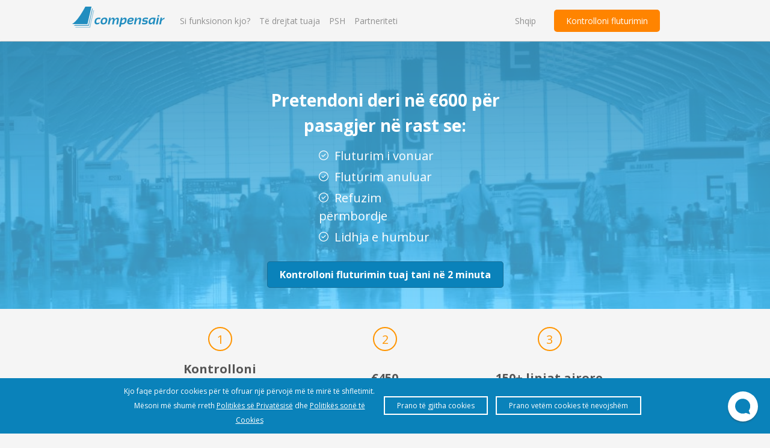

--- FILE ---
content_type: text/html; charset=UTF-8
request_url: https://www.compensair.com/sq/?utm_source=alexei_edinac
body_size: 8602
content:
	






<!DOCTYPE HTML>
<html lang="sq">
	<head>
		<script>
		  dataLayer = window.dataLayer || [];
		</script>
					<!-- Google Tag Manager -->
			<script>(function(w,d,s,l,i){w[l]=w[l]||[];w[l].push({'gtm.start':
			new Date().getTime(),event:'gtm.js'});var f=d.getElementsByTagName(s)[0],
			j=d.createElement(s),dl=l!='dataLayer'?'&l='+l:'';j.async=true;j.src=
			'https://www.googletagmanager.com/gtm.js?id='+i+dl;f.parentNode.insertBefore(j,f);
			})(window,document,'script','dataLayer','GTM-NWLVPFM');</script>
			<!-- End Google Tag Manager -->
						<script src="/assets/js/utm.js"></script>
		
		<script>
	    	var partnerContact = 'team@compensair.com';
		    var companyName = 'Compensair';
		    var partnerId = '';
		    var partnerColor = 'blue';
		    var eurToUsdCoefficient = '1.1';
		    var page = 'index';
		    function getLongLanguage(shortLanguage) {
				switch (shortLanguage) {
					case "be":
						return "Belarusian";
					case "es":
						return "Spanish";
					case "fr":
						return "French";
					case "it":
						return "Italian";
					case "pl":
						return "Polish";
					case "tr":
						return "Turkish";
					case "ru":
						return "Russian";
					case "uk":
						return "Ukrainian";
					case "de":
						return "German";
					case "nl":
						return "Dutch";
					case "sv":
						return "Swedish";
					case "fi":
						return "Finnish";
					case "no":
						return "Norwegian";
					case "da":
						return "Danish";
					case "he":
						return "Hebrew";
					case "et":
						return "Estonian";
					case "cs":
						return "Czech";
					case "bg":
						return "Bulgarian";
					case "el":
						return "Greek";
					case "sr":
						return "Serbian";
					case "ro":
						return "Romanian";
					case "lt":
						return "Lithuanian";
					case "pt":
						return "Portuguese";
					case "sq":
						return "Albanian";
					case "en":
					default:
						return "English";
				}
			}
			var language = getLongLanguage('sq');
			var languageShort = 'sq';
			var pageType = '';
		</script>

                     <script type="application/ld+json">
                    {
                      "@context": "https://schema.org",
                      "@type": "Organization",
                      "url": "https://www.compensair.com/en/",
                      "sameAs": ["https://www.instagram.com/compensair", "https://www.facebook.com/compensair", "https://maps.app.goo.gl/12NgbTocrRpaWt8N6"],
                      "logo": "https://www.compensair.com/img/sites/compensair/compensair-logo.svg",
                      "name": "Compensair",
                      "legalName": "Compensair",
                      "description": "Experienced lawyers help to get your airlines delays compensation with no risks",
                      "telephone": "+447537141140"
                    }
             </script>
             
        
		<title>Kompensimi për vonesë ose anulim të fluturimit |
				    		        Compensair		    				</title>
		            <link rel="icon" href="https://www.compensair.com/favicon.ico">
            <link rel="icon" type="image/svg+xml" href="https://www.compensair.com/favicon.svg">
            <link rel="icon" type="image/x-icon" href="https://www.compensair.com/favicon.ico">
            <link rel="icon" href="https://www.compensair.com/favicon-32x32.png" sizes="32x32">
            <link rel="icon" href="https://www.compensair.com/android-chrome-192x192.png" sizes="192x192">
            <link rel="icon" href="https://www.compensair.com/android-chrome-512x512.png" sizes="512x512">
            <link rel="apple-touch-icon" href="https://www.compensair.com/apple-touch-icon.png" sizes="180x180">
            <link rel="mask-icon" href="https://www.compensair.com/safari-pinned-tab.svg" color="#8b8277">
            <link rel="manifest" href="https://www.compensair.com/webmanifest.json">
        
				                                                                                                                                                                                                                                                                                                                                                               <link rel="alternate" hreflang="ru" href="https://www.compensair.com/ru/" />
                                    		                                                                                                                                                                                                                                                                                                                                                               <link rel="alternate" hreflang="en" href="https://www.compensair.com/en/" />
                                    		                                                                                                                                                                                                                                                                                                                                                               <link rel="alternate" hreflang="es" href="https://www.compensair.com/es/" />
                                    		                                                                                                                                                                                                                                                                                                                                                               <link rel="alternate" hreflang="fr" href="https://www.compensair.com/fr/" />
                                    		                                                                                                                                                                                                                                                                                                                                                               <link rel="alternate" hreflang="it" href="https://www.compensair.com/it/" />
                                    		                                                                                                                                                                                                                                                                                                                                                               <link rel="alternate" hreflang="pl" href="https://www.compensair.com/pl/" />
                                    		                                                                                                                                                                                                                                                                                                                                                               <link rel="alternate" hreflang="tr" href="https://www.compensair.com/tr/" />
                                    		                                                                                                                                                                                                                                                                                                                                                               <link rel="alternate" hreflang="uk" href="https://www.compensair.com/uk/" />
                                    		                                                                                                                                                                                                                                                                                                                                                               <link rel="alternate" hreflang="be" href="https://www.compensair.com/be/" />
                                    		                                                                                                                                                                                                                                                                                                                                                               <link rel="alternate" hreflang="de" href="https://www.compensair.com/de/" />
                                    		                                                                                                                                                                                                                                                                                                                                                               <link rel="alternate" hreflang="nl" href="https://www.compensair.com/nl/" />
                                    		                                                                                                                                                                                                                                                                                                                                                               <link rel="alternate" hreflang="sv" href="https://www.compensair.com/sv/" />
                                    		                                                                                                                                                                                                                                                                                                                                                               <link rel="alternate" hreflang="fi" href="https://www.compensair.com/fi/" />
                                    		                                                                                                                                                                                                                                                                                                                                                               <link rel="alternate" hreflang="no" href="https://www.compensair.com/no/" />
                                    		                                                                                                                                                                                                                                                                                                                                                               <link rel="alternate" hreflang="da" href="https://www.compensair.com/da/" />
                                    		                                                                                                                                                                                                                                                                                                                                                               <link rel="alternate" hreflang="he" href="https://www.compensair.com/he/" />
                                    		                                                                                                                                                                                                                                                                                                                                                               <link rel="alternate" hreflang="et" href="https://www.compensair.com/et/" />
                                    		                                                                                                                                                                                                                                                                                                                                                               <link rel="alternate" hreflang="cs" href="https://www.compensair.com/cs/" />
                                    		                                                                                                                                                                                                                                                                                                                                                               <link rel="alternate" hreflang="bg" href="https://www.compensair.com/bg/" />
                                    		                                                                                                                                                                                                                                                                                                                                                               <link rel="alternate" hreflang="el" href="https://www.compensair.com/el/" />
                                    		                                                                                                                                                                                                                                                                                                                                                               <link rel="alternate" hreflang="sr" href="https://www.compensair.com/sr/" />
                                    		                                                                                                                                                                                                                                                                                                                                                               <link rel="alternate" hreflang="ro" href="https://www.compensair.com/ro/" />
                                    		                                                                                                                                                                                                                                                                                                                                                               <link rel="alternate" hreflang="lt" href="https://www.compensair.com/lt/" />
                                    		                                                                                                                                                                                                                                                                                                                                                               <link rel="alternate" hreflang="pt" href="https://www.compensair.com/pt/" />
                                    		                                                                                                                                                                                                                                                                                                                                                               <link rel="alternate" hreflang="sq" href="https://www.compensair.com/sq/" />
                                    
		<!--FOR SOCIAL MEDIA SNIPPETS-->
		<meta name="twitter:card" content="summary_large_image">
		<meta property="og:type" content="website">
					<meta property="og:url" content="https://www.compensair.com/sq/">
				<meta property="og:title" content="Kompensimi për vonesë ose anulim të fluturimit">
					<meta property="og:description" content="Ne ju ndihmojmë të merrni kompensim deri në €600 për një vonim ose anullim fluturimi ose mbipopullim. Mësoni më shumë për të ditur nëse jeni të drejtë për kompensim">
				<meta property="og:image" content="https://www.compensair.com/img/sites/compensair/cover.png">

		<meta charset="utf-8">
		<meta name="viewport" content="width=device-width, initial-scale=1.0, minimum-scale=1.0">
		<meta name="referrer" content="origin">
					<meta name="description" content="Ne ju ndihmojmë të merrni kompensim deri në €600 për një vonim ose anullim fluturimi ose mbipopullim. Mësoni më shumë për të ditur nëse jeni të drejtë për kompensim">
				<meta name="keywords" content="fluturim i vonuar, vonim në fluturim, fluturim anuluar, pretendim për kompensim, refuzim të ngritjes në bord, lidhje e humbur, aplikim, Bashkimi Evropian, BE, kompensim, rimbursim">
		<meta name="robots" content="noodp, noydir, follow, index">
		<meta name="verify-paysera" content="b72a5685dc32d3c84dd615fba566314d">
		<meta name="wot-verification" content="5546c8be58f55673a13a"/>


		
				    <link rel="canonical" href="https://www.compensair.com/sq/" />
		
		
		<!--TAGS FOR GOOGLE-->

        <div itemscope="" itemtype="https://schema.org/ProfessionalService" style="display:none">
          <img itemprop="image" src="https://www.compensair.com/img/sites/compensair/cover.png" style="display:none">
        © Copyright 2026 Compensair <span itemprop="name">Compensair</span>
          <div itemprop="address" itemscope="" itemtype="http://schema.org/PostalAddress">Business Address:Kemp House, 160 City Rd, Old Street, London EC1V 2NX, United Kingdom<span itemprop="streetAddress">Old Street</span>,<span itemprop="addressLocality">London</span>,<span itemprop="postalCode">EC1V 2NX</span>,<span itemprop="addressCountry">United Kingdom</span> |Email: <span itemprop="email">team@compensair.com</span></div>
            <span itemprop="geo" itemscope="" itemtype="http://schema.org/GeoCoordinates">
              <meta itemprop="latitude" content="51.527271">
              <meta itemprop="longitude" content="-0.089097">
            </span>
            <span>Company No. 201913904W</span><time itemprop="openingHours" datetime="Open 24 hours">Open 24 hours</time>
           <span itemprop="aggregateRating" itemscope="" itemtype="http://schema.org/AggregateRating"> Rated <span itemprop="ratingValue">4,8</span> / 5 based on <span itemprop="reviewCount">976</span> reviews. | <a rel="noindex nofollow me" class="ratings" href="https://www.facebook.com/compensair/reviews/">Review Me</a> </span>
          </div>

		<!--END OF TAGS FOR GOOGLE-->

		<!-- STYLES -->
		<link href="https://fonts.googleapis.com/css?family=Open+Sans:400,700&amp;subset=cyrillic" rel="stylesheet">
		<link rel="stylesheet" href="/assets/css/my.css?v=2.4" />
		<link rel="stylesheet" href="/assets/css/index.css" />
									<link rel="stylesheet" href="/assets/css/external/unslider.css" />
						
			<meta name="google-site-verification" content="xTu3u85Ks-6oDNbyYlu2rtiHXanFad23K6sK2stKsYo" />
	
		<!-- END OF STYLES -->

		<!-- SCRIPTS -->

        
		<script src="/assets/js/external/jquery.min.js"></script>
		<script src="/assets/js/external/jquery.cookie.min.js"></script>
		<script src="/assets/js/common.js?v=2.5"></script>
		

					<script src="/assets/js/external/unslider.js"></script>
									<script src="/assets/js/external/modernizr.js"></script>
		
		        	<script src="/assets/js/external/mailcheck.min.js"></script>
        
					<script src="/assets/js/external/jquery.mask.min.js"></script>
							<script src="/assets/js/cform.js?v=3.4"></script>
		<script type="text/javascript" language="JavaScript" src="/assets/js/external/jquery.i18n.properties.min.js?v=2.0"></script>
		<script>
		    $(document).ready(function () {
		        jQuery.i18n.properties({
		            name: 'Messages',
		            path: '/texts/',
		            mode: 'both',
		            language: "sq_SQ",
		            checkAvailableLanguages: true,
		            async: false,
		            callback: function() {
		                    textDependentScripts();
		            }
		        });
		    });
		</script>
		<script type="text/javascript">
			(function(e,t){var n=e.amplitude||{_q:[],_iq:{}};var r=t.createElement("script")
			;r.type="text/javascript"
			;r.integrity="sha384-3bSR/uIgD42pCWBeq1//B3mI/hPuWdk0L1EUnQIWfGyMOjs0VEoFLhHMqObtv2BA"
			;r.crossOrigin="anonymous";r.async=true
			;r.src="https://cdn.amplitude.com/libs/amplitude-5.10.0-min.gz.js"
			;r.onload=function(){if(!e.amplitude.runQueuedFunctions){
				console.log("[Amplitude] Error: could not load SDK")}}
			;var i=t.getElementsByTagName("script")[0];i.parentNode.insertBefore(r,i)
			;function s(e,t){e.prototype[t]=function(){
				this._q.push([t].concat(Array.prototype.slice.call(arguments,0)));return this}}
				var o=function(){this._q=[];return this}
				;var a=["add","append","clearAll","prepend","set","setOnce","unset"]
				;for(var u=0;u<a.length;u++){s(o,a[u])}n.Identify=o;var c=function(){this._q=[]
						;return this}
				;var l=["setProductId","setQuantity","setPrice","setRevenueType","setEventProperties"]
				;for(var p=0;p<l.length;p++){s(c,l[p])}n.Revenue=c
				;var d=["init","logEvent","logRevenue","setUserId","setUserProperties","setOptOut","setVersionName","setDomain","setDeviceId", "enableTracking", "setGlobalUserProperties","identify","clearUserProperties","setGroup","logRevenueV2","regenerateDeviceId","groupIdentify","onInit","logEventWithTimestamp","logEventWithGroups","setSessionId","resetSessionId"]
				;function v(e){function t(t){e[t]=function(){
					e._q.push([t].concat(Array.prototype.slice.call(arguments,0)))}}
					for(var n=0;n<d.length;n++){t(d[n])}}v(n);n.getInstance=function(e){
					e=(!e||e.length===0?"$default_instance":e).toLowerCase()
					;if(!n._iq.hasOwnProperty(e)){n._iq[e]={_q:[]};v(n._iq[e])}return n._iq[e]}
				;e.amplitude=n})(window,document);

			amplitude.getInstance().init("b2f6954e11e93f8b99ad3553ee0f6492", null, {
				includeUtm: true,
				includeReferrer: true
			});
		</script>
	</head>
<!--  dir="ltr" -->
	<body class="language-sq">

		<!-- Google Tag Manager (noscript) -->
		<noscript>
			<iframe src="https://www.googletagmanager.com/ns.html?id=GTM-NWLVPFM"
		height="0" width="0" style="display:none;visibility:hidden"></iframe>
		</noscript>
		<!-- End Google Tag Manager (noscript) -->

							        		<header id="header">
			<div class="navbar clearfix ">
				<div class="container clearfix">

					<div class="navbar-header clearfix">
						<button type="button" class="navbar-toggle collapsed" data-toggle="collapse" data-target="#main-navbar">
							<span class="icon-bar"></span>
							<span class="icon-bar"></span>
							<span class="icon-bar"></span>
						</button>
						<a class="navbar-brand" href="/sq/"><img src="/img/sites/compensair/compensair-logo.svg" alt="Compensair është një shërbim për të marrë kompensim për vonime në fluturime, anulime dhe refuzime përmbordje" title="Ne do t'ju marrim kompensim për vonesën, anulimin ose refuzimin e fluturimit të hipjes."></a>
					</div>

					<nav class="collapse navbar-collapse clearfix" id="main-navbar">
						<div class="navbar-right">
							<ul class="nav navbar-nav clearfix">
																	<li><a href="/sq/#howitworks">Si funksionon kjo?</a></li>
									<li><a href="/sq/rights/">Të drejtat tuaja</a></li>
									<li><a href="/sq/faq.html">PSH</a></li>
																			<li><a rel="noindex nofollow" href="/sq/partners.html">Partneriteti</a></li>
																								</ul>
						</div>
															<a href="check-flight.html" class="header-button">
									Kontrolloni fluturimin								</a>
							
							
							<div class="language-block">
								<p id="modal-btn" class="language-block--header">
																																																																																																																																																																																																																																	 Shqip 								</p>
							</div>
							<div id="language-modal" class="modal">

						      <!-- Modal content -->
						      <div class="modal-content">
						        <span class="close">&times;</span>
						        <div class="language-block--list">
						        						            						        						        						        							            	<a class="col-4" href="/da/?utm_source=alexei_edinac"><li class="language-block--list-item">Dansk</li></a>
						            						            	
						            	<a class="col-4" href="/de/?utm_source=alexei_edinac"><li class="language-block--list-item">Deutsch</li></a>
						            						            						            	<a class="col-4" href="/et/?utm_source=alexei_edinac"><li class="language-block--list-item">Eesti keel</li></a>
						            						        							            	<a class="col-4" href="/en/?utm_source=alexei_edinac"><li class="language-block--list-item">English</li></a>
						            						            						            	<a class="col-4" href="/es/?utm_source=alexei_edinac"><li class="language-block--list-item">Español</li></a>
						            						            						            	<a class="col-4" href="/fr/?utm_source=alexei_edinac"><li class="language-block--list-item">Français</li></a>
						            						            						            	<a class="col-4" href="/it/?utm_source=alexei_edinac"><li class="language-block--list-item">Italiano</li></a>
						            						            						            	<a class="col-4" href="/nl/?utm_source=alexei_edinac"><li class="language-block--list-item">Nederlands</li></a>
						            						            						            	<a class="col-4" href="/no/?utm_source=alexei_edinac"><li class="language-block--list-item">Norsk</li></a>
						            						            	
						            	<a class="col-4" href="/pl/?utm_source=alexei_edinac"><li class="language-block--list-item">Polski</li></a>
						            						            						            	<a class="col-4" href="/fi/?utm_source=alexei_edinac"><li class="language-block--list-item">Suomen kieli</li></a>
						            						            						            	<a class="col-4" href="/sv/?utm_source=alexei_edinac"><li class="language-block--list-item">Svenska</li></a>
						            						            	
						            	<a class="col-4" href="/tr/?utm_source=alexei_edinac"><li class="language-block--list-item">Türk</li></a>
						            						            						            	<a class="col-4" href="/cs/?utm_source=alexei_edinac"><li class="language-block--list-item">Česky</li></a>
						            						            	
						            	<a class="col-4" href="/be/?utm_source=alexei_edinac"><li class="language-block--list-item">Беларуская</li></a>
						            						            	
						            	<a class="col-4" href="/bg/?utm_source=alexei_edinac"><li class="language-block--list-item">Български</li></a>
						            						            						            	<a class="col-4" href="/el/?utm_source=alexei_edinac"><li class="language-block--list-item">Ελληνικά</li></a>
						            						            						            	<a class="col-4" href="/sr/?utm_source=alexei_edinac"><li class="language-block--list-item">Српски</li></a>
						            						            						            	<a class="col-4" href="/ro/?utm_source=alexei_edinac"><li class="language-block--list-item">Română</li></a>
						            						            						            	
						            	<a class="col-4" href="/ru/?utm_source=alexei_edinac"><li class="language-block--list-item">Русский</li></a>
						            						            	
						            	<a class="col-4" href="/uk/?utm_source=alexei_edinac"><li class="language-block--list-item">Українська</li></a>
						            						            	
						            	<a class="col-4" href="/he/?utm_source=alexei_edinac"><li class="language-block--list-item">עברית</li></a>
						            						            						            	<a class="col-4" href="/pt/?utm_source=alexei_edinac"><li class="language-block--list-item">Português</li></a>
						            						            						            	<a class="col-4" href="/lt/?utm_source=alexei_edinac"><li class="language-block--list-item">Lietuvių</li></a>
						            						      </div>

						    </div>
					</nav>

				</div>
			</div>
		</header>
        		<div class="header-modal-background display-none"></div>

							<div class="ask-question">
				<img src="/img/colors/blue/dialogue.svg" alt="" width="25px">
			</div>

			<div class="question-block display-none">
				<div class="question-block--text">Pyetni pyetjen tuaj</div>
				<a href="https://api.whatsapp.com/send?phone=447537141140&text=" rel="noindex nofollow me" class="question-block--option question-block--option--whatsapp">
					<img src="/img/logos/whatsapp-logo_white.png">
					<span>WhatsApp</span>
				</a>
				<a href="https://www.messenger.com/t/Compensair" rel="noindex nofollow me" class="question-block--option question-block--option--fbmessenger">
					<img src="/img/logos/fbmessenger-logo_white.png">
					<span>Messenger</span>
				</a>
				<a href="tg://resolve/?domain=compensair_support_bot" rel="noindex nofollow me" class="question-block--option question-block--option--telegram">
					<img src="/img/logos/telegram-logo_white.png">
					<span>Telegram</span>
				</a>
			</div>
				
		
			<section class="jumbotron">
				<h1 class="jumbotron-header">Pretendoni deri në €600 për pasagjer në rast se:</h1>
			<ul class="jumbotron-list">
				<li class="jumbotron-list-item"><div class="white-tick"></div><h2>Fluturim i vonuar</h2></li>
				<li class="jumbotron-list-item"><div class="white-tick"></div><h2>Fluturim anuluar</h2></li>
				<li class="jumbotron-list-item"><div class="white-tick"></div><h2>Refuzim përmbordje</h2></li>
				<li class="jumbotron-list-item"><div class="white-tick"></div><h2>Lidhja e humbur</h2></li>
			</ul>
							<a href="/sq/check-flight.html?utm_source=alexei_edinac" class="jumbotron-button-top">
					Kontrolloni fluturimin tuaj tani në 2 minuta				</a>
					</section>

	
	
	
			<section class="landing-section">
				<section class="features section-container">
				<div class="features-item">
					<div class="features-item-number">1</div>
					<div class="features-item-header-block"><h4 class="features-item-header">Kontrolloni kompensimin tuaj</h4></div>
					<div class="features-item-text">Do ju ofrojmë softuerin tonë për të kontrolluar nëse jeni të drejtë për kompensim - plotësisht falas</div>
				</div>
				<div class="features-item">
					<div class="features-item-number">2</div>
					<div class="features-item-header-block"><h4 class="features-item-header">€450</h4></div>
					<div class="features-item-text">Shuma mesatare e kompensimit të marrë nga klientët tanë</div>
				</div>
				<div class="features-item">
					<div class="features-item-number">3</div>
					<div class="features-item-header-block"><h4 class="features-item-header">150+ linjat ajrore</h4></div>
					<div class="features-item-text">Sukses me pretendimin e 150 linjave ajrore nga 60 vende, duke përfshirë edhe fluturime charter</div>
				</div>
			</section>
		</section>

	
	
	<section class="landing-section">
		<section class="howitworks-user section-container">
			<h3 class="section-header">Si funksionon kjo?</h3>
			<div class="howitworks-user-items">
				<div class="howitworks-user-item">
					<h4 class="howitworks-user-header">Ju dorëzoni një aplikim.</h4>
					<div class="howitworks-user-text">Futni detajet e fluturimit tuaj dhe një përshkrim të shkurtër. Ky proces zgjat vetëm 2 minuta.</div>
					<div class="action-button-container cform-block">
						<a href="/sq/check-flight.html" class="jumbotron-button-top">
							<span class="button-text">Dërgo aplikimin</span>
						</a>
					</div>
				</div>
				<div class="howitworks-user-item">
					<h4 class="howitworks-user-header">Merrni kompensimin tuaj</h4>
					<div class="howitworks-user-text">Softueri ynë analizon nëse ju keni të drejtë për kompensim dhe zgjedh mënyrën më të mirë për ta marrë atë</div>
				</div>
				<div id="risks-note" class="howitworks-user-note">Ne bëjmë <strong>të gjithë punën</strong></div>
			</div>
		</section>

		<div class="howitworks-transition">
			<div class="howitworks-transition-text">Ne marrim përgjegjësi për të gjithë punën për të marrë kompensimin tuaj</div>
			    <div class="howitworks-transition-img">
	        		<div class="arrow-image"></div>
	        	</div>
			<div class="b-ungle">
				<div class="b-ungle__rotate"></div>
			</div>
		</div>

		<section class="howitworks-company section-container">
			<div class="howitworks-company-item">
				<div class="howitworks-company-icon"><img src="/img/colors/orange/how-it-works-company-1.png" width="70px" alt="Ne kemi përvojë të gjerë në litigje me linjat ajrore" title="Ne kemi përvojë të gjerë në litigje me linjat ajrore"></div>
				<div class="howitworks-company-content">
					<h4 class="howitworks-company-header">Njihni të drejtat tuaja</h4>
					<div class="howitworks-company-text">Do të gjejmë probabilitetin e marrjes së kompensimit dhe shumën e tij</div>
				</div>
			</div>
			<div class="howitworks-company-item">
				<div class="howitworks-company-icon"><img src="/img/colors/orange/how-it-works-company-2.png" width="60px" alt="Ne pesëm me kujdes të gjitha aspektet kur bëjmë një pretendim" title="Ne pesëm me kujdes të gjitha aspektet kur bëjmë një pretendim"></div>
				<div class="howitworks-company-content">
					<h4 class="howitworks-company-header">Ne vlerësojmë rastin tuaj</h4>
					<div class="howitworks-company-text">Platforma jonë do të vlerësojë rastin tuaj dhe do të përgatitë dokumentet e nevojshme për paraqitje te kompania ajrore.</div>
				</div>
			</div>
			<div class="howitworks-company-item">
				<div class="howitworks-company-icon"><img src="/img/colors/orange/how-it-works-company-3.png" width="50px" alt="Ne kemi një bazë ligjore të madhe dhe po punojmë përmes një numri të madh dokumentesh" title="Ne kemi një bazë ligjore të madhe dhe po punojmë përmes një numri të madh dokumentesh"></div>
				<div class="howitworks-company-content">
					<h4 class="howitworks-company-header">Ne marrim kujdes të negociatave</h4>
					<div class="howitworks-company-text">Do të dërgojmë të gjitha dokumentet e nevojshme në linjën ajrore dhe do të marrim kujdesin e të gjitha komunikimeve të mëtejshme</div>
				</div>
			</div>
		</section>
	</section>

	<section class="index-cta">
		<div class="index-cta-text">Dërgoni aplikimin tuaj në <strong>2 minuta</strong> për të marrë kompensimin tuaj</div>
		<div class="action-button-container cform-block" id="apply-button-container">
							<a href="/sq/check-flight.html?utm_source=alexei_edinac" class="index-cta-button">
							<span class="button-text">Dërgoni aplikimin tuaj</span>
			</a>
		</div>
	</section>

        					<footer id="footer" class="landing-footer">
				<div class="container display-flex">
					<ul class="footer-links">
							<li class="footer-section-name">Navigimi</li>
							<li class="footer-links-item"><a href="/sq/#howitworks">Si funksionon kjo?</a></li>
							<li class="footer-links-item"><a href="/sq/rights/">Të drejtat tuaja</a></li>
							<!--<li class="footer-links-item"><a href="#">Блог</a></li>-->
							<li class="footer-links-item"><a href="/sq/faq.html">FAQ</a></li>
															<li class="footer-links-item"><a rel="noindex nofollow" href="/sq/partners.html">Partneriteti</a></li>
							
					</ul>
					<ul class="footer-links">
						<li class="footer-section-name">Dokumente</li>
						<li class="footer-legal-agreement"><a rel="noindex nofollow" href="https://www.compensair.com/en/terms-and-conditions/">Kushtet & Rregullat</a></li>
						<li class="footer-legal-agreement"><a rel="noindex nofollow" href="https://www.compensair.com/en/privacy-policy/">Politikë privatesie</a></li>
						<li class="footer-legal-agreement"><a rel="noindex nofollow" target="_blank" href="https://www.compensair.com/documents/Compensair/en/CookiePolicy_Compensair_en.pdf">Politika e cookie-ve</a></li>
						<li class="footer-legal-agreement"><a rel="noindex nofollow" href="https://www.compensair.com/en/payment-policy/">Politika e pagesës</a></li>
						<!--<li class="footer-legal-agreement"><a href="https://www.compensair.com/documents/Compensair/en/PriceList_Compensair_en.pdf">Lista e Çmimeve</a></li>-->



					</ul>

										<ul class="footer-links">
							<li class="footer-section-name">Të shërbime</li>
							<li class="footer-links-item"><a href="/sq/services/">Përmbledhje</a></li>
							<li class="footer-links-item"><a href="/sq/flight-delay/">Kompensim për Vonesë në Fluturim</a></li>
							<li class="footer-links-item"><a href="/sq/flight-cancellation/">Kompensim për Anulim të Fluturimit</a></li>
							<li class="footer-links-item"><a href="/sq/denied-boarding/">Kompensim për Refuzim të Ndarjes në Bordin</a></li>
					</ul>
					<ul class="footer-links">
							<li class="footer-section-name">Rregulloret</li>
							<li class="footer-links-item"><a href="/sq/eu-regulation-261-2004">Rregullorja e BE-së 261/2004</a></li>
							<li class="footer-links-item"><a href="/sq/turkish-air-passenger-rights">Rregullorja turke</a></li>
							<li class="footer-links-item"><a href="/sq/canadian-air-passenger-protection-regulations">Rregulloret kanadeze</a></li>
					</ul>
										
					<div class="social-links-holder">
						<a class="social-links" href="mailto:team@compensair.com" target="_blank">
							<img class="footer-social-icon" src="../../img/sites/compensair/email.svg"/>
						</a>
						<a class="social-links" rel="noindex nofollow me" href="https://www.instagram.com/compensair" target="_blank">
							<img class="footer-social-icon" src="../../img/sites/compensair/instagram.svg"/>
						</a>
						<a class="social-links" rel="noindex nofollow me" href="https://www.facebook.com/compensair" target="_blank">
							<img class="footer-social-icon" src="../../img/sites/compensair/facebook.svg"/>
						</a>
					</div>

					
									</div>
			</footer>
		        		<div class="cookie-disclaimer display-none" id="cookie-disclaimer">
            <div class="container">
                <div class="cookie-disclaimer--text">
                    <!--Kjo faqe përdor cookies për të ofruar një përvojë më të mirë të shfletimit. Mësoni më shumë rreth <a href=" https://www.compensair.com/en/privacy-policy/ ">Politikës së Privatësisë</a> dhe <a href=" https://www.compensair.com/documents/Compensair/en/CookiePolicy_Compensair_en.pdf ">Politikës sonë të Cookies</a>-->
                    Kjo faqe përdor cookies për të ofruar një përvojë më të mirë të shfletimit. Mësoni më shumë rreth <a href=" https://www.compensair.com/en/privacy-policy/ ">Politikës së Privatësisë</a> dhe <a href=" https://www.compensair.com/documents/Compensair/en/CookiePolicy_Compensair_en.pdf ">Politikës sonë të Cookies</a>                </div>
                <div class="cookie-disclaimer--button accept-cookies">
                    <a href="" class="cookie-button" data-mobile-content="Prano të gjitha" data-desktop-content="Prano të gjitha cookies" id="cookie-button">
                        Prano të gjitha cookies                    </a>
                                        <a href="" class="cookie-button" data-mobile-content="Vetëm thelbësore" data-desktop-content="Prano vetëm cookies të nevojshëm" id="cookie-button2">
                        Prano vetëm cookies të nevojshëm                    </a>
                                    </div>
            </div>
		</div>
                    <!-- Facebook Pixel Code -->
                                                    
            

            <script>
                !function(f,b,e,v,n,t,s){if(f.fbq)return;n=f.fbq=function(){n.callMethod?
                n.callMethod.apply(n,arguments):n.queue.push(arguments)};if(!f._fbq)f._fbq=n;
                n.push=n;n.loaded=!0;n.version='2.0';n.queue=[];t=b.createElement(e);t.async=!0;
                t.src=v;s=b.getElementsByTagName(e)[0];s.parentNode.insertBefore(t,s)}(window,
                document,'script','//connect.facebook.net/en_US/fbevents.js');

                fbq('init', '962700800468460');
                fbq('init', '1395233194820833');
            </script>


            <noscript><img height="1" width="1" style="display:none"
            src="https://www.facebook.com/tr?id=962700800468460&ev=PageView&noscript=1"/></noscript>

            <script>
                fbq('track', "PageView");
            </script>
            <!-- End Facebook Pixel Code -->
                <!-- Tiktok Code -->
		<script>
            !function (w, d, t) {
              w.TiktokAnalyticsObject=t;var ttq=w[t]=w[t]||[];ttq.methods=["page","track","identify","instances","debug","on","off","once","ready","alias","group","enableCookie","disableCookie"],ttq.setAndDefer=function(t,e){t[e]=function(){t.push([e].concat(Array.prototype.slice.call(arguments,0)))}};for(var i=0;i<ttq.methods.length;i++)ttq.setAndDefer(ttq,ttq.methods[i]);ttq.instance=function(t){for(var e=ttq._i[t]||[],n=0;n<ttq.methods.length;n++)ttq.setAndDefer(e,ttq.methods[n]);return e},ttq.load=function(e,n){var i="https://analytics.tiktok.com/i18n/pixel/events.js";ttq._i=ttq._i||{},ttq._i[e]=[],ttq._i[e]._u=i,ttq._t=ttq._t||{},ttq._t[e]=+new Date,ttq._o=ttq._o||{},ttq._o[e]=n||{};var o=document.createElement("script");o.type="text/javascript",o.async=!0,o.src=i+"?sdkid="+e+"&lib="+t;var a=document.getElementsByTagName("script")[0];a.parentNode.insertBefore(o,a)};

              ttq.load('CH34753C77U7MJDSGU7G');
              ttq.page();
            }(window, document, 'ttq');
        </script>
        <!-- End Tiktok Code -->

                        <script type="application/ld+json">
                {
                 "@context": "http://schema.org/",
                 "@type": "BreadcrumbList",
                 "itemListElement": [
                  {
                   "@type": "ListItem",
                   "position": "1",
                   "item": {
                    "@id": "https://www.compensair.com/en/",
                    "name": "Flight Compensation"
                   }
                  },
                  {
                   "@type": "ListItem",
                   "position": "2",
                   "item": {
                    "@id": "https://www.compensair.com/en/#",
                    "name": "✈️"
                   }
                  }
                 ]
                }
                </script>
        
        
							
				
	</body>
</html>


--- FILE ---
content_type: text/css
request_url: https://www.compensair.com/assets/css/my.css?v=2.4
body_size: 18271
content:

* {
	-webkit-box-sizing: border-box;
	-moz-box-sizing: border-box;
	box-sizing: border-box;
}

body, input, select, textarea {
	line-height: 2;
}

input {
	margin-bottom: 10px;
}

html {
    background-color: #f5f5f5;
}

body {
	font-family: 'Open Sans', sans-serif;
	color: #555;
	margin: 0;
}

input[type="checkbox"] + label:before {
	display: none;
}

input[type="checkbox"] {
	-webkit-appearance: checkbox;
	-moz-appearance: checkbox;
	opacity: 1;
	float: none;
	display: inline-block;
}

label[for="agreement-check"] {
	display: inline-block;
	padding: 0;
}

.signature-container {
	height: 300px;
	min-width: 290px;

	position: relative;
}

.hidden-covid-dialog {
	overflow: hidden;
    height: 0px;
}
.iti {
	width: 100%;
}

#inputPhoneNumber{
	text-indent: 5px;
}
.cform-block-item-input.cform-date{
	line-height:37px;
}
/* SAFARI */
.safari-browser .cform-block-item-phone {
	top: -6px !important;
}
/* SAFARI */

@media only screen and (max-width: 479px) {
	.signature-container {
		height: 280px;
	}
}

.button.save, .button.clear {
	border-radius: 0;
	background: none;
	color: #0A82BA;

	font-size: 12px;
}

.button.clear:focus {
	outline: none;
}

.navbar {
	width: 100%;
	top: 0;
	z-index: 999;
	background-color: #f5f5f5;
	position: fixed;
	border: 1px solid transparent;
	border-bottom: 1px solid #ccc;
	font-size: 14px;
	line-height: 1.5;
}

.navbar-toggle .icon-bar {
	background-color: #0A82BA;
	display: block;
	width: 22px;
	height: 2px;
	border-radius: 1px;
	transition: .3s;
}

/***CFORM***/
.cform {
	padding: 15px;
	max-width: 600px;
	margin: 0 auto;
}

.tip-radio-block .cform-block-item {
	max-width: 500px;
	display: flex;
	margin: 15px auto;
	justify-content: center;
}

section.heading-section {
	border-bottom: 1px solid #c8c8c8;
	position: relative;
	background-color: rgba(10, 130, 186, 0.4);
}

.heading-progress {
	position: absolute;
	top: 0;
	left: 0;
	width: 50%;
	height: 100%;
	background-color: #0a82ba;
	color: white;

	-webkit-transition: all 0.5s ease;
	-moz-transition: all 0.5s ease;
	-o-transition: all 0.5s ease;
	transition: all 0.5s ease;
}

.heading {
	color: white;
	padding: 10px 20px;
	max-width: 768px;
	margin: 0 auto;
	z-index: 18;
	position: relative;
}

/*RADIO*/
.radio-block {
	text-align: center;
	margin-left: -5px;
}

.radio-block .radio-item {
	display: inline-block;
	margin: 0 -5px 0 0;
	padding: 7px 16px;
	font-size: 12px;
	border: 1px solid #c8c8c8;
	background-color: white;
	/*width: 25%;*/
	vertical-align: top;
	line-height: 19px;
}


.buttonsMinor .radio-block .radio-item {
	padding: 0;
}

.radio-delay, .radio-cancellation, .radio-missed_connection, .radio-denied_boarding {text-transform: uppercase;}

.radio-block .radio-item:hover, .partner-navigational-tab:hover {
	cursor: pointer;
	background: #e4eff5;
}

.radio-item.radio-active,
.radio-item.radio-active:hover,
.partner-navigational-tab.radio-active,
.partner-navigational-tab.radio-active:hover {
	cursor: default;
	background: #0a82ba; /* Old browsers */
	background: -moz-linear-gradient(top, #0a82ba 0%, #2b9fd5 100%); /* FF3.6-15 */
	background: -webkit-linear-gradient(top, #0a82ba 0%, #2b9fd5 100%); /* Chrome10-25,Safari5.1-6 */
	background: linear-gradient(to bottom, #0a82ba 0%, #2b9fd5 100%); /* W3C, IE10+, FF16+, Chrome26+, Opera12+, Safari7+ */
	filter: progid:DXImageTransform.Microsoft.gradient(startColorstr='#0a82ba', endColorstr='#2b9fd5', GradientType=0); /* IE6-9 */
	color: white;
}

/*FROMTO*/
.cform-block-item-icon {
	width: 42px;
	height: 42px;
	display: inline-block;
	border-radius: 2px;
	margin-right: -8px;
	vertical-align: middle;
	text-align: center;
	border: 1px solid #c8c8c8;
	padding: 8px 8px 8px 6px;

	background-color: #f5f5f5;
	background-repeat: no-repeat;
	background-size: 50%;
	background-position: 50% 50%;
}
.language-he .cform-block-item-icon {
	margin-right: 0px;
}
.language-he .congrats-form .cform-block-item-icon {
	 margin-right: -8px;
}
.language-he .iti--separate-dial-code.iti--show-flags .iti__selected-dial-code{
	direction: ltr;
	margin-left: 0;
	margin-right: 6px;
}
.language-he #inputPhoneNumber{
	direction: ltr;
}

.cform-block-item-icon-additional {
	margin-right: -4px;
}

.cform-block-item-icon.fix-margin {
	margin-right: -4px;
}

.cform-block-item-icon img {
	max-width: 20px;
	max-height: 20px;
}

.cform-block .cform-block-item-input, .congrats .cform-block-item-input {
	display: inline-block;
	height: 42px;
	max-width: calc(100% - 39px);
    width: 100%;
	vertical-align: top;

	background-color: white;
	border: 1px solid #c8c8c8;

	padding-left: 10px;
	font-size: 16px;
	padding-right: 10px;
}

.cform-block textarea.cform-block-item-input {
	font-size: 14px;
	font-family: 'Open Sans', sans-serif;
}

select.currency2-field {
	max-width: calc(100% - 39px) !important;
}
.cform-block textarea.cform-block-item-input {
	min-height: 130px;
	max-width: 95%;
}

.cform-block select.cform-block-item-input {
	max-width: 95%;
}

input[type="text"]:focus,
input[type="dropdown"]:focus,
input[type="password"]:focus,
input[type="email"]:focus,
select:focus,
textarea:focus {
	border-color: #0a82ba;
	box-shadow: 0 0 0 1px #0a82ba;
    outline: 0;
}

/*INFO*/
.info {
	max-height: 70px;
	padding: 5px;
	margin: 0 auto;
}

.info-icon {
	border-radius: 15px;
	border: 1px solid #c8c8c8;
	color: #c8c8c8;
	margin: 5px 10px 5px 0;
	width: 30px;
	height: 30px;

	text-align: center;
	vertical-align: top;

	float: left;
}

.info-text {
	float: left;
	color: #a8a8a8;
	font-size: 12px;
	margin-top: 3px;
	line-height: 1.3;
	max-width: 85%;
	text-align: left;
}

/*DATE AIRLINE*/
input[type="date"].cform-block-item-input {
	width: 200px;
	/*font-size: 12px;*/
}

input[type=date].cform-block-item-input::-webkit-inner-spin-button {
	-webkit-appearance: none;
	-moz-appearance: none;
	display: none;
}

input[type=date].cform-block-item-input::-webkit-calendar-picker-indicator {
	padding: 0;
	margin: 0;
}

.date {
	display: inline-block;
}

input.cform-block-item-input.airline-input {
	max-width: 100%;
	display: inline-block;
}

/*HOURS*/
.cform-block-item.tip h2 {
	line-height: 1.3;
	margin: 0 0 10px;
	font-size: 14px;
	font-weight: normal;
}

.cform-block-item.tip {
	line-height: 1.3;
}

/*FOOTER*/

.cform-footer {
	height: 70px;
	padding: 15px;
}

.cform-footer-right {
	float: right;
}

.cform-footer div, .cform-footer div a {
	text-decoration: none;
	font-size: 12px;
	color: #c8c8c8;
}

div.radio-four .radio-item {
	min-width: 20%;
	width: 25%;
}

div.radio-five .radio-item {
	min-width: 18%;
	width: 20%;
}

.radio-five .radio-block .radio-item {
	padding: 7px;
}

.radio-four.radio-block .radio-item {
	padding: 5px;
	line-height: 1.3;
	font-size: 14px;
	word-wrap: break-word;
	vertical-align: top;
}


.cform-error .radio-item, .cform-error .cform-block-item-icon, .cform-error input, .cform-error .m-signature-pad, .cform-error textarea, .cform-error select, .cform-companion-name.cform-error, .cform-block-item-icon.cform-error, .cform-error.filter-apps-input {
	border: 1px solid #de2c2c !important;
}

.cform-error::after {
	color: #de2c2c;
	font-size: 12px;
	line-height: 1.5;
	display: table-cell;
	text-align: right;
	/*margin-top: -8px;*/
	margin-bottom: 8px;
	padding-right: 10px;
	content: attr(data-content);
	clear: both;
}
.cform-block-item-phone.cform-error::after{
	white-space: nowrap;
}

.bold {
	font-weight: bold !important;
}

.error-text {
	color: #de2c2c;
}

.cform-successful {
	border: 1px solid #2cde38 !important;
}

.cform-successful::after {
    color: #2cde38;
    font-size: 12px;
    display: block;
    text-align: right;
    margin-top: -8px;
    margin-bottom: 8px;
    padding-right: 10px;
    content: attr(data-content);
}

.cform-radio-error::after {
	margin-top: 0;
}

@media only screen and (min-width: 768px) {
	.cform-radio-error::after {
		margin-right: 15px;
		margin-top: -8px;
	}

	.radio-four.cform-radio-error::after {
		margin-top: 0;
	}
}

.cform-airline-error::after {
	float: right;
}

.cform-signature-error::after {
	position: relative;
	top: 160px;
}

.cform-reasonDescript-error::after {
	margin-top: 8px;
}

.cform-bankAccountRussianRegion-error::after {
	margin-top: 4px;
}

.cform-block {
	margin-bottom: 25px;
}

.cform-block-item-escp-decision, .cform-block-item-legalOutsource-decision {
	display:flex;
	flex-direction: column;
	align-items: center;
}

.disagreed-to-escp, .disagreed-to-legalOutsource {
	margin-bottom: 20px !important;
}

.tour-operator-name {
	display: inline-block;
	width: 46%;
	vertical-align: top;
}

@media only screen and (min-width: 768px) {
	.cform {
		border: 1px solid #ddd;
		text-align: center;
		background-color: white;
	}
	.cform-block .cform-block-item-input, .congrats .cform-block-item-input {
		padding-right: 0;
	}
	.cform-block-item {
		max-width: 48%;
		display: inline-block;
	}

	.cform-block-item-escp-decision, .cform-block-item-legalOutsource-decision {
		flex-direction: row;
	}



	.date {
		width: 45.3%;
	}
	.language-he .date {
		width: calc(50% - 3px);
		box-sizing: border-box;
	}

	input.cform-block-item-input.airline-input {
		max-width: 93%;
	}

	input[type="date"].cform-block-item-input, input[type="text"].cform-date {
		width: 100%;
	}

	.addressAndBirth input[type="date"].cform-block-item-input {
		max-width: 183px;
	}

	input[type=date].cform-block-item-input::-webkit-calendar-picker-indicator {
		padding: 15px 15px;
		margin: auto;
	}

	input.cform-block-item-input {
		max-width: 80%;
	}

	.radio-block .radio-item {
		font-size: 14px;
	}

	.cform-block {
		margin-bottom: 20px;
		text-align: center;
	}

	.info-text {
		text-align: left;
	}

	.radio-four .radio-block .radio-item {
		padding: 7px 16px;
	}
}

/***CONGRATS***/
.cform-sub {
	width: 100%;
	max-width: 510px;
	background-color: white;
	margin: 0 auto;
	border: 1px solid #f9f9f9;
	padding: 15px;

	-webkit-box-shadow: 0 2px 2px 0 rgba(62, 62, 62, 0.35);
	-moz-box-shadow: 0 2px 2px 0 rgba(62, 62, 62, 0.35);
	box-shadow: 0 2px 2px 0 rgba(62, 62, 62, 0.35);

	text-align: center;
	font-size: 14px;
	display: inline-block;
	vertical-align: top;

	position: absolute;

	-webkit-transition: all 0.2s ease;
	-moz-transition: all 0.2s ease;
	-o-transition: all 0.2s ease;
	transition: all 0.2s ease;
}

.cform-block-item-icon-img {
	font-weight: 700;
	font-style: italic;
	color: #0a82ba;

	vertical-align: top;
	margin: -6px 0 0;

	font-size: 20px;
}

.para {
	margin: 0;
}

@media only screen and (min-width: 768px) {
	div.action-button-container {
		position: static;
		margin-left: 0;
	}

	div.action-button-container.save-pax-action-button {
		margin-left: 15px;
	}

}

	.para-address {
		padding-left: 25px !important;
	}

/***SIGNATURE PAD***/
.m-signature-pad {
	position: absolute;
	font-size: 12px;
	height: 58vw;
	background-color: #f5f5f5;
	border: 1px solid #e3e3e3;
	left: 0;
	right: 0;
	width: auto;
	min-width: 250px;
	min-height: 140px;
	max-width: 500px;
	max-height: 282px;
	margin: 0 auto;
}

.m-signature-pad--body {
	position: absolute;
	left: 0;
	right: 0;
	top: 10px;
	bottom: 10px;
	border: 1px solid #f4f4f4;
	cursor: url(/img/pen22.png), pointer;
}

.m-signature-pad--body
canvas {
	position: absolute;
	left: 0;
	top: 0;
	width: 100%;
	height: 100%;
	border-radius: 4px;
	box-shadow: 0 0 5px rgba(0, 0, 0, 0.02) inset;
}

.m-signature-pad--footer {
	position: absolute;
	left: 20px;
	right: 20px;
	top: 10px;
	height: 40px;

	z-index: 17;
}

.m-signature-pad--footer
.button.clear {
	position: absolute;
	font-weight: normal;
	right: -35px;
/*	top: 5px;
*/	border: none;
	font-size: 12px;
	text-transform: uppercase;
	letter-spacing: 0.1em;
	padding: 0 3em;
}

@media only screen and (min-width: 768px) {
	.m-signature-pad--footer {
		right: -30px;
/*		top: -65px;*/
	}
}

.signature .action-button-container {
	margin-top: 10px;
}

.signature .info-text {
	float: none;
	margin: 15px auto;
}

.action-button-container:active {
	margin-top: 14px;
	margin-bottom: 14px;
	padding-bottom: 1em;
}

.action-button-container:active .action-button {
	cursor: pointer;
	border-bottom: none;
	top: 4px;
}

.companion-item {
	position: relative;
	border: 1px dashed #c8c8c8;
	padding: 5px;
	margin-top: 10px;
}

.companion-item-profile > .cform-block.block-no-underline.no-margin-bottom {
	padding-top: 0;
	padding-bottom: 0;
}

@media only screen and (min-width: 768px) {
	.cform-block-item {
		width: 92%;
		max-width: 490px;
		display: inline-block;
	}

	.Commission .cform-block-item {
		width: 92%;
		max-width: 590px;
		display: inline-block;
	}

	.escpFinish .cform-block-item {
		width: 92%;
		max-width: 590px;
		display: inline-block;
	}

	.payoutKycInfo .cform-block-item:first-child {
		width: 92%;
		max-width: 590px;
		display: inline-block;
	}

	.companion-item {
		width: 80%;
		max-width: 490px;
		display: inline-block;
	}
}

.remove-compainion-btn {
	position: absolute;
	cursor: pointer;
	padding: 5px 5px 0 0;
	height: 15px;
	width: 15px;
	top: 0;
	right: 0;
}

#is-minor-label {
	/*margin: 2.5px 0 7.5px 20px;*/
}
.buttonsMinor .radio-item{
	width: 50% !important;
	min-height: 55px;
}
.minor-switcher{
	position: absolute;
	z-index: -1;
}

.is-minor-checkbox {
	margin: 5px;
	cursor: pointer;
	float: unset !important;
}

.floating-label {
	font-size:14px;
	display: none;
	max-height: 0;
	opacity: 0;
	transition: all 0.15s ease-out;
	transition-property: max-height, opacity;
	overflow: hidden;
}

.floating-label-action {
	max-height: 30px;
	opacity: 1;
	transition: all 0.25s ease-in;
	transition-property: max-height, opacity;
	overflow: hidden;
}

/***ADDRESS AND BIRTH DATE***/
.address-block {
	margin: 15px 0;
}

.info-text.empty-notice {
	float: none;
	max-width: 100%;
	margin: 0 auto 10px;
	text-align: center;
}

/***APP STATUS***/
section.heading-section.fill-heading {
	background-color: #0a82ba;
}

.cform-container .status {
	text-align: left;
	color: #858585;
	max-width: 768px;
}

.status-heading {
	color: #2b2b2b;
	margin-bottom: 10px;
	margin-top: 0;
	font-size: 16px;
}

.status .cform-block {
	padding-bottom: 5px;
	padding-top: 5px;
	margin: 0;
	border-bottom: 1px solid #e2e2e2;
	position: relative;
}

.status ul {
	margin: 0;
}

.status .companion {
	margin-bottom: 15px;
}

.status .cform-block.third-block {
	padding: 0;
}

.status .cform-block.third-block .para {
	margin-top: 4px;
}

@media only screen and (min-width: 768px) {
	.status-heading {
		font-size: 14px;
	}

	.status .cform-block {
		text-align: left;
		overflow: hidden;
		padding: 25px;
	}

	.cform-block.cform-block-address .cform-block.block-no-underline.no-margin-bottom, .cform-block.cform-block-address, .cform-block.cform-block-field {
		overflow: visible;
	}

	.personal-block {
		width: 49%;
		display: inline-block;
		vertical-align: top;
		border-right: 1px solid #e2e2e2;
		padding-left: 15px;
		min-height: 100%;
	}

	.passengers-row {
		min-height: 195px;
		display: flex;
	}

	.passengers-row--tall {
		min-height: 245px;
		display: flex;
	}

	.passenger-consent-link:visited {
		color:rgb(0, 0, 238);
	}

	.status .cform-block.third-block {
		width: 38%;
		display: inline-block;
		vertical-align: top;
		border-right: 1px solid #e2e2e2;
		padding-left: 15px;
		height: 35px;
		padding-top: 5px;
	}

	.status .cform-block.third-block.cform-block-date {
		width: 22%;
	}

	.status .cform-block.third-block .para {
		margin-top: 0;
	}

	.status .companion {
		margin-bottom: 10px;
		display: inline-block;
		padding: 5px 15px;
		border-right: 1px solid #e2e2e2;
	}

	.status .companions-container .companion:first-child {
		padding-left: 0;
	}

	.status .companions-container .companion:last-child {
		border-right: none;
	}

    .application.bank-page .cform-sub {
        padding: 0 25px !important;
    }

	.cform-sub {
		padding: 25px;
	}

}

/***INLINE POSITIONING***/

.cform-sub .para, .cform-sub .cform-block {
	-webkit-transition: none;
	-moz-transition: none;
	-o-transition: none;
	transition: none;
}

.provisioned {
	left: 150%;
	margin-left: 0 !important;
}

.envisioned {
	left: 0;
}

.subvisioned {
	left: -150%;
}

.cform-container {
    position: relative;
	overflow: hidden;
	min-height: calc(100vh - 159px);
	/*min-height: calc(100vh);*/
}

.application.bank-page .cform-container {
    position: static;
}    

.cform-container.status-container {
	height: auto;
	background-color: #f5f5f5
}

.status.cform-sub {
	position: relative;
}

.companions {
	max-height: 560px;
}

@media only screen and (min-width: 480px) {
	.cform-sub {
		margin-left: -255px;
	}

	body .cform-container section.envisioned {
		left: 50%;
	}

	.cform-container .status {
		margin-left: -255px;
		left: 50%;
	}

	.cform-container {
		background-color: #f5f5f5;
		padding: 15px;
	}
}

@media only screen and (min-width: 768px) {
	.cform-container .status {
		margin-left: -384px;
	}
}

.modal-block {
	position: absolute;
	width: 90%;
	max-height: 400px;
	top: 20%;
	left: 5%;
	z-index: 21;

	overflow-y: scroll;
}

.modal-content {
	border-radius: 10px;
	text-align: justify;
	color: rgba(0, 0, 0, 0.7);
	overflow-y: auto;
	overflow-x: hidden;
	font-size: 12px;
	background-color: #fefefe;
	margin: auto;
	padding: 30px 30px 30px 20px;
	border: 1px solid #888;
	position: relative;
}

.modal-background, .header-modal-background {
	background-color: rgba(100, 100, 100, 0.5);
	position: fixed;
	width: 100%;
	height: 100%;
	z-index: 20;
	top: 0;

	color: #f2f2f2;
	vertical-align: top;
	text-align: right;
	padding: 15px;
}

@media only screen and (min-width: 768px) {
	.modal-block {
		width: 510px;
		max-height: 400px;
		top: 25%;
		left: 50%;
		margin-left: -200px;
		z-index: 21;

		overflow-x: hidden;
		overflow-y: scroll;
	}

	.modal-background {
		background-color: rgba(0, 0, 0, 0.8);
		padding: 55px;
	}
}

input[type="text"]::-moz-placeholder, input[type="text"]:-moz-placeholder, input[type="text"]:-ms-input-placeholder, input[type="text"]::-webkit-input-placeholder {
	text-overflow: ellipsis;

	opacity: 1;
	transition: opacity 0.3s ease;
}

@media only screen and (min-width: 768px) {
	input[type="text"]::-moz-placeholder, input[type="text"]:-moz-placeholder, input[type="text"]:-ms-input-placeholder, input[type="text"]::-webkit-input-placeholder {
		font-size: 14px;
	}
}

input[type="text"]:focus::-moz-placeholder, input[type="text"]:focus:-moz-placeholder, input[type="text"]:focus:-ms-input-placeholder, input[type="text"]:focus::-webkit-input-placeholder {
	opacity: 0;
	transition: opacity 0.3s ease;
}

.dropdown {
	position: absolute;
	top: 41px;
	max-width: calc(100% - 39px);
	width: 100%;
	right: 1px;
	max-height: 150px;
	z-index: 19;
	background-color: #f8f8f8;
	border: 1px solid #c8c8c8;

	overflow-y: auto;
	overflow-x: hidden;

	box-shadow: 0 3px 8px 0 rgba(62, 62, 62, 0.35);
}

/*@media only screen and (min-width: 768px) {
	.dropdown {
		right: 1px;
	}

	.status .dropdown {
		right: 31px;
	}
}*/

.dropdown-container {
	position: relative;
}

.tip {
	margin-bottom: 5px;
}

.dropdown-item {
	height: auto;
	padding: 5px 10px;
	text-align: left;
	overflow: hidden;
	background-color: transparent;
	border: none;
	display: block;
	color: #555;
	font-size: 14px;
	width: 100%;
}

.dropdown-item:hover {
	cursor: pointer;
}

.dropdown-item-active {
	background: #0a82ba; /* Old browsers */
	background: -moz-linear-gradient(top, #0a82ba 0%, #2b9fd5 100%); /* FF3.6-15 */
	background: -webkit-linear-gradient(top, #0a82ba 0%, #2b9fd5 100%); /* Chrome10-25,Safari5.1-6 */
	background: linear-gradient(to bottom, #0a82ba 0%, #2b9fd5 100%); /* W3C, IE10+, FF16+, Chrome26+, Opera12+, Safari7+ */
	filter: progid:DXImageTransform.Microsoft.gradient(startColorstr='#0a82ba', endColorstr='#2b9fd5', GradientType=0); /* IE6-9 */

	color: white;
}

.dropdown-tip {
	padding-left: 10px;
	text-align: left;

	overflow: hidden;

	color: #b8b8b8;
	height: auto;
}

.dropdown-tip a {
	color: #b8b8b8;
}

.dropdown-loader img {
	width: 30px;
}

.radio-item {
	border-radius: 0;
	height: auto;
	letter-spacing: 0;
	line-height: 2;
	text-transform: none;
	white-space: normal;
}

/*ACTION BUTTON*/
div.action-button-container {
	margin-top: 10px;
	text-align: center;
	height: 59px;
	display: inline-block;
	margin-bottom: 0;

	position: relative;
}

.action-button {
	position: relative;
	top: 0;

	text-decoration: none;

	padding: 15px 25px;
	background-color: #999;
	border-radius: 5px;
	border: 1px solid #777;
	border-bottom: 4px solid #777;

	color: white;
	transition: none;

	-webkit-box-shadow: 0 2px 2px 0 rgba(62, 62, 62, 0.35);
	-moz-box-shadow: 0 2px 2px 0 rgba(62, 62, 62, 0.35);
	box-shadow: 0 2px 2px 0 rgba(62, 62, 62, 0.35);
}

.action-button.ready-button {
	background-color: #0a82ba;
	border-color: #166f99;
}

div.action-button-container:hover .action-button {
	cursor: pointer;
	color: white;
}

.action-next:focus, 
.save-button:focus, 
.sign-now-button:focus, 
.external-link-button:focus, 
.save-button-address:focus, 
.save-button-upload:focus, 
.save-button-document:focus,
.save-button-document-id:focus,
.save-button-document-id-for-minors-parent:focus,
.save-button-document-boarding-proof:focus,
.save-button-document-payout-selfie-with-id:focus,
.save-button-document-payout-id-for-kyc-block:focus,
.save-button-document-id-for-minor:focus,
.save-button-document-birth-certificate-for-minors:focus,
.save-button-document-payout-id:focus,
.save-button-consent:focus,
.save-button-signature:focus, 
.save-button-kyc-mango:focus, 
.save-button-payout-kyc-info:focus, 
.save-button-companions-birthdates:focus, 
.submit-claim-button:focus {
	outline: none;
}

.action-next, 
.save-button, 
.sign-now-button, 
.external-link-button, 
.save-button-address, 
.save-button-upload, 
.save-button-document,
.save-button-document-id,
.save-button-document-id-for-minors-parent,
.save-button-document-boarding-proof,
.save-button-document-payout-selfie-with-id,
.save-button-document-payout-id-for-kyc-block,
.save-button-document-id-for-minor,
.save-button-document-birth-certificate-for-minors,
.save-button-document-payout-id,
.save-button-consent,
.save-button-signature, 
.save-button-kyc-mango, 
.save-button-payout-kyc-info, 
.save-button-companions-birthdates, 
.submit-claim-button, 
.action-forward {
	transition: all 0.5s;
}

.action-next:after,
.save-button:after,
.sign-now-button:after,
.external-link-button:after,
.save-button-address:after,
.save-button-upload:after,
.save-button-document:after,
.save-button-document-id:after,
.save-button-document-id-for-minors-parent:after,
.save-button-document-boarding-proof:after,
.save-button-document-payout-selfie-with-id:after,
.save-button-document-payout-id-for-kyc-block:after,
.save-button-document-id-for-minor:after,
.save-button-document-birth-certificate-for-minors:after,
.save-button-document-payout-id:after,
.save-button-consent:after,
.save-button-kyc-mango:after,
.save-button-payout-kyc-info:after,
.save-button-companions-birthdates:after,
.save-button-signature:after {
	content: "";
	position: absolute;
	top: 0;
	left: 0;
	right: 0;
	bottom: -5px;
}

.action-next:active:after,
.save-button:active:after,
.sign-now-button:active:after,
.external-link-button:active:after,
.save-button-address:active:after,
.save-button-upload:active:after,
.save-button-document:active:after,
.save-button-document-id:active:after,
.save-button-document-id-for-minors-parent:active:after,
.save-button-document-boarding-proof:active:after,
.save-button-document-payout-selfie-with-id:active:after,
.save-button-document-payout-id-for-kyc-block:active:after,
.save-button-document-id-for-minor:active:after,
.save-button-document-birth-certificate-for-minors:active:after,
.save-button-document-payout-id:active:after,
.save-button-consent:active:after,
.save-button-kyc-mango:active:after,
.save-button-payout-kyc-info:active:after,
.save-button-companions-birthdates:active:after,
.save-button-signature:active:after {
	top: -8px;
}

.action-next .button-text, 
.save-button .button-text, 
.sign-now-button .button-text, 
.external-link-button .button-text, 
.save-button-address .button-text, 
.save-button-upload .button-text, 
.save-button-document .button-text,
.save-button-document-id .button-text,
.save-button-document-id-for-minors-parent .button-text,
.save-button-document-boarding-proof .button-text,
.save-button-document-payout-selfie-with-id .button-text,
.save-button-document-payout-id-for-kyc-block .button-text,
.save-button-document-id-for-minor .button-text,
.save-button-document-birth-certificate-for-minors .button-text,
.save-button-document-payout-id .button-text,
.save-button-consent .button-text,
.save-button-kyc-mango .button-text, 
.save-button-payout-kyc-info .button-text, 
.save-button-companions-birthdates .button-text, 
.save-button-signature .button-text, 
.submit-claim-button .button-text, .action-forward .button-text {
	cursor: pointer;
	display: inline-block;
	position: relative;
	transition: 0.5s;
}

.action-next .button-text:after, 
.save-button .button-text:after, 
.sign-now-button .button-text:after, 
.external-link-button .button-text:after, 
.save-button-address .button-text:after, 
.save-button-upload .button-text:after, 
.save-button-document .button-text:after,
.save-button-document-id .button-text:after,
.save-button-document-id-for-minors-parent .button-text:after,
.save-button-document-boarding-proof .button-text:after,
.save-button-document-payout-selfie-with-id .button-text:after,
.save-button-document-payout-id-for-kyc-block .button-text:after,
.save-button-document-id-for-minor .button-text:after,
.save-button-document-birth-certificate-for-minors .button-text:after,
.save-button-document-payout-id .button-text:after,
.save-button-consent .button-text:after,
.save-button-kyc-mango .button-text:after, 
.save-button-payout-kyc-info .button-text:after, 
.save-button-companions-birthdates .button-text:after, 
.save-button-signature .button-text:after, 
.submit-claim-button .button-text:after, 
.action-forward .button-text:after {
	content: '»';
	position: absolute;
	opacity: 0;
	top: 0;
	right: -20px;
	transition: 0.5s;
}

.action-next:hover .button-text, 
.action-next:focus .button-text, 
.save-button:hover .button-text, 
.save-button:focus .button-text, 
.sign-now-button:hover .button-text, 
.sign-now-button:focus .button-text, 
.external-link-button:hover .button-text, 
.external-link-button:focus .button-text, 
.save-button-address:hover .button-text, 
.save-button-address:focus .button-text, 
.save-button-upload:hover .button-text, 
.save-button-upload:focus .button-text, 
.save-button-document:hover .button-text,
.save-button-document:focus .button-text,
.save-button-document-id:hover .button-text,
.save-button-document-id:focus .button-text,
.save-button-document-id-for-minors-parent:hover .button-text,
.save-button-document-id-for-minors-parent:focus .button-text,
.save-button-document-boarding-proof:hover .button-text,
.save-button-document-boarding-proof:focus .button-text,
.save-button-document-payout-selfie-with-id:hover .button-text,
.save-button-document-payout-selfie-with-id:focus .button-text,
.save-button-document-payout-id-for-kyc-block:hover .button-text,
.save-button-document-payout-id-for-kyc-block:focus .button-text,
.save-button-document-id-for-minor:hover .button-text,
.save-button-document-id-for-minor:focus .button-text,
.save-button-document-birth-certificate-for-minors:hover .button-text,
.save-button-document-birth-certificate-for-minors:focus .button-text,
.save-button-document-payout-id:hover .button-text,
.save-button-document-payout-id:focus .button-text,
.save-button-consent:hover .button-text,
.save-button-consent:focus .button-text, 
.save-button-kyc-mango:hover .button-text, 
.save-button-kyc-mango:focus .button-text, 
.save-button-payout-kyc-info:hover .button-text, 
.save-button-payout-kyc-info:focus .button-text, 
.save-button-companions-birthdates:hover .button-text, 
.save-button-companions-birthdates:focus .button-text, 
.save-button-signature:hover .button-text, 
.save-button-signature:focus .button-text, 
.action-forward:hover .button-text, 
.action-forward:focus .button-text, 
.has-spinnery.active .button-text, 
.submit-claim-button:hover .button-text, 
.submit-claim-button:focus .button-text {
	padding-right: 25px;
}

.action-next:hover .button-text:after, 
.action-next:focus .button-text:after, 
.save-button:hover .button-text:after, 
.save-button:focus .button-text:after, 
.sign-now-button:hover .button-text:after, 
.sign-now-button:focus .button-text:after, 
.external-link-button:hover .button-text:after, 
.external-link-button:focus .button-text:after, 
.save-button-address:hover .button-text:after, 
.save-button-address:focus .button-text:after, 
.save-button-upload:hover .button-text:after, 
.save-button-upload:focus .button-text:after, 
.save-button-document:hover .button-text:after,
.save-button-document:focus .button-text:after,
.save-button-document-id:hover .button-text:after,
.save-button-document-id:focus .button-text:after,
.save-button-document-id-for-minors-parent:hover .button-text:after,
.save-button-document-id-for-minors-parent:focus .button-text:after,
.save-button-document-boarding-proof:hover .button-text:after,
.save-button-document-boarding-proof:focus .button-text:after,
.save-button-document-payout-selfie-with-id:hover .button-text:after,
.save-button-document-payout-selfie-with-id:focus .button-text:after,
.save-button-document-payout-id-for-kyc-block:hover .button-text:after,
.save-button-document-payout-id-for-kyc-block:focus .button-text:after,
.save-button-document-id-for-minor:hover .button-text:after,
.save-button-document-id-for-minor:focus .button-text:after,
.save-button-document-birth-certificate-for-minors:hover .button-text:after,
.save-button-document-birth-certificate-for-minors:focus .button-text:after,
.save-button-document-payout-id:hover .button-text:after,
.save-button-document-payout-id:focus .button-text:after,
.save-button-consent:hover .button-text:after,
.save-button-consent:focus .button-text:after, 
.save-button-kyc-mango:hover .button-text:after, 
.save-button-kyc-mango:focus .button-text:after, 
.save-button-payout-kyc-info:hover .button-text:after, 
.save-button-payout-kyc-info:focus .button-text:after, 
.save-button-companions-birthdates:hover .button-text:after, 
.save-button-companions-birthdates:focus .button-text:after, 
.save-button-signature:hover .button-text:after, 
.save-button-signature:focus .button-text:after, 
.action-forward:hover .button-text:after, .action-forward:focus .button-text:after, .submit-claim-button:hover .button-text:after, .submit-claim-button:focus .button-text:after {
	opacity: 1;
	right: 0;
}

.has-spinnery.active .button-text:after {
	opacity: 0;
	right: 0;
}

.spinnery {
	display: inline-block;
	opacity: 0;
	width: 0;

	-webkit-transition: opacity 0.25s, width 0.25s;
	-moz-transition: opacity 0.25s, width 0.25s;
	-o-transition: opacity 0.25s, width 0.25s;
	transition: opacity 0.25s, width 0.25s;
}

.spinnery img {
	margin-bottom: -7px;
}

.has-spinnery.active {
	cursor: progress;
}

.has-spinnery.active .spinnery {
	opacity: 1;
	width: auto; /* This doesn't work, just fix for unknown width elements */
}

.signature .info-icon {
	margin-top: 20px;
}

.cform-block .cform-block-item-input.hasId {
	border-right: 1px solid #166f99 !important;
}

.jumbotron {
	background: #358db6;
	background-image: url("../../img/jumbotron-bg-new.jpg"); /* fallback */
	background: linear-gradient(rgba(53, 141, 182, 0.95), rgba(81, 201, 255, 0.75)), url("../../img/jumbotron-bg-new.jpg"); /* W3C */
	background-size: cover;

	background-position: center;
	color: white;
	text-align: center;

	padding: 145px 0 45px 0;

	/*margin-top: 100px;*/
	line-height: 1.5;
}

/*
NAVBAR
*/
.nav {
	padding-left: 0;
	list-style: none;
}

.nav > li {
	position: relative;
	display: block;
}

.nav > li > a {
	position: relative;
	display: block;
	color: #919191;

	padding-top: 10px;
	padding-bottom: 10px;
	text-decoration: none;
}

.nav > li > a:focus, .nav > li > a:hover {
	text-decoration: underline;
	background-color: #f4f4f4;
}

.nav > li.active > a, .nav > li.active > a:focus, .nav > li.active > a:hover {
	background-color: #f4f4f4;
	color: #58a98b;
}

.navbar-header {
	z-index: 100;
	position: relative;
	top: 5px;
	height: 50px;
}

.navbar-collapse {
	overflow-x: visible;
	border-top: 1px solid transparent;
	box-shadow: inset 0 1px 0 rgba(255, 255, 255, .1);
	-webkit-overflow-scrolling: touch;
}

.navbar-collapse.in {
	overflow-y: auto;
}

.navbar-brand {
	float: left;
	padding: 5px;
	font-size: 20px;
}

.navbar-brand:focus, .navbar-brand:hover {
	text-decoration: none;
}

.navbar-brand > img {
	display: block;
	height: 25px;
	width: auto;
}

.navbar-toggle {
	position: relative;
	float: right;
	margin: 7px 7px 4px;
	padding-bottom: 0;
	background-color: transparent;
	border: 1px solid transparent;
	border-radius: 4px;
}

.navbar-toggle:focus {
	outline: 0;
}

.navbar-toggle .icon-bar + .icon-bar {
	margin-top: 4px;
}

.navbar-toggle .icon-bar:nth-child(1) {
	-webkit-transform: rotate(45deg);
	-ms-transform: rotate(45deg);
	-moz-transform: rotate(45deg);
	-o-transform: rotate(45deg);
	transform: rotate(45deg);
	margin-bottom: -6px;
	margin-top: 6px;
}

.navbar-toggle .icon-bar:nth-child(2) {
	opacity: 0;
}

.navbar-toggle .icon-bar:nth-child(3) {
	-webkit-transform: rotate(-45deg);
	-ms-transform: rotate(-45deg);
	-moz-transform: rotate(-45deg);
	-o-transform: rotate(-45deg);
	transform: rotate(-45deg);
	margin-top: -2px;
}

.navbar-toggle.collapsed .icon-bar:nth-child(1) {
	-webkit-transform: rotate(0);
	-ms-transform: rotate(0);
	-moz-transform: rotate(0);
	-o-transform: rotate(0);
	transform: rotate(0);
	margin-bottom: 0;
	margin-top: 4px;
}

.navbar-toggle.collapsed .icon-bar:nth-child(2) {
	opacity: 1;
}

.navbar-toggle.collapsed .icon-bar:nth-child(3) {
	-webkit-transform: rotate(0);
	-ms-transform: rotate(0);
	transform: rotate(0);
	margin-top: 4px;
}

.nav.navbar-nav li .fa {
	margin-right: 6px;
}

.navbar-collapse.collapse {
	display: none !important;
	visibility: none !important;
	height: 0 !important;
	padding-bottom: 0;
	overflow: hidden !important;
}

@media only screen and (max-width: 1199px) {
	.language-block {
		float: left !important;
		padding-left: 10px !important;
	}
	.header-button{
		float: right !important;
		margin-right: 40px !important;
	}
}

@media only screen and (min-width: 1200px) {
	.navbar-brand {
		padding-top: 10px;
		width: 100%;
		margin-right: 20px;
	}

	.navbar-nav {
		float: left;
		margin: 0;
	}

	.navbar-nav > li {
		float: left;
	}

	.navbar-header {
		top: 20px;
	}

	.navbar-collapse {
		width: auto;
		min-width: 80%;
		border-top: 0;
		box-shadow: none;
	}

	.navbar {
		min-height: 68px;
	}

	.navbar-collapse.collapse {
		display: block !important;
		visibility: visible !important;
		height: auto !important;
		padding-bottom: 0;
		overflow: visible !important;
	}

	.navbar-collapse.in {
		overflow-y: visible;
	}

	.navbar-fixed-bottom .navbar-collapse, .navbar-fixed-top .navbar-collapse, .navbar-static-top .navbar-collapse {
		padding-left: 0;
		padding-right: 0;
	}

	.navbar-toggle {
		display: none;
	}

	.navbar-left {
		float: left !important;
	}

	.navbar-right {
		float: left !important;
		margin-right: -15px;
	}

	.navbar-right ~ .navbar-right {
		margin-right: 0;
	}
}

@media only screen and (min-width: 992px) {
	.navbar-header {
		top: 0;
	}
}

.jumbotron-header {
	margin: 0 auto;
	font-size: 20px;
	max-width: 250px;
}

.jumbotron-list-item {
	list-style: none;
	text-align: left;
	position: relative;
}

.jumbtron-list-item img, .jumbotron-list-item h2 {
	vertical-align: top;
}

.jumbotron-list-item h2 {
	font-size: 12px;
	display: inline;
	font-weight: normal;
}

.jumbotron-list-item img {
	margin-right: 10px;
	width: 16px;
}

.jumbotron-list {
	padding: 15px;
	margin: 0 auto;
	text-align: center;
	width: 170px;
}

.features-item {
	text-align: center;
	padding: 15px 15px 0;
	vertical-align: top;
}

.guts .features-item {
	display: inline-block;
	border: 1px solid #fff;
	border-radius: 5px;
	width: 40%;
	margin: 5px;
	vertical-align: middle;
	padding: 10px;
	height: 120px;
	background: rgba(255, 255, 255, 0.2);
	text-align: left;
}

.features-item-number {
	border-radius: 20px;
	border: 2px solid #FF9500;
	color: #FF9500;
	font-size: 20px;
	margin: 0 auto;
	width: 40px;
	height: 40px;
	padding: 4px;
	text-align: center;
}

.features-item-header {
	font-weight: 700;
	font-size: 16px;
	min-height: 90px;
	display: table-cell;
	vertical-align: middle;
}

.features-item-header-block {
	display: table;
	width: 100%;
}

.features-item-text {
	font-size: 12px;
}

.howitworks-user {
	position: relative;
}

.howitworks-user-item {
	width: 80%;
	border: 1px solid #358db6;
	padding: 30px 15px 15px;
	border-radius: 8px;
	display: inline-block;
	height: auto;
	vertical-align: top;
	position: relative;
	margin: 30px 12px 50px;
}

.howitworks-user-item:before {
	content: "";
	width: 50px;
	height: 50px;
	border-radius: 25px;
	background-color: #358db6;
	display: block;
	position: absolute;
	left: 38%;
	top: -25px;
	background-image: url("../../img/colors/white/tick.svg");
	background-repeat: no-repeat;
	background-position: center;
	background-size: 50%;
}

.howitworks-user-items .howitworks-user-item:nth-child(1):before {
	background-image: url("../../img/colors/white/forma.png");
}

.howitworks-user-items .howitworks-user-item:nth-child(2):before {
	background-image: url("../../img/colors/white/forma2.png");
}

.howitworks-transition-img .arrow-bottom {
	left: 7px;
}

.howitworks-company-item {
	margin-bottom: 15px;
	padding-top: 12px;
	display: inline-block;
}

.howitworks-user-item .action-button-container, .index-cta .action-button-container {
	margin-top: 30px;
	font-size: 14px;
	margin-bottom: -20px;
}

.howitworks-user-item .action-button-container .action-button, .index-cta .action-button-container .action-button {
	padding: 10px 25px;
}

.howitworks-user-header, .howitworks-company-header {
	margin: 0 0 10px;
	font-weight: normal;
	font-size: 16px;
	color: #358db6;
}

.howitworks-user-text, .howitworks-company-text, .howitworks-user-note {
	font-size: 12px;
}

.feedback-item {
	display: inline-block;
}

.feedback-item-name, .feedback-item-text, .feedback-item-text-more {
	font-size: 12px;
	font-weight: bold;
}

.feedback-item-text {
	border: 1px dashed #ccc;
	padding: 15px;
	position: relative;
	border-radius: 10px;
	margin: 25px auto 0;
	font-weight: normal;
	max-width: 80%;
}

.feedback-card {
	text-align: center;
}

.features, .howitworks, .feedback, .index-cta {
	text-align: center;
	padding: 15px 15px 30px;
}

.feedback {
	padding: 0 0 30px;
}

.index-cta {
	background: #358db6;
	background-image: url("../../img/jumbotron-bottom-new.jpg"); /* fallback */
	background: linear-gradient(rgba(53, 141, 182, 0.95), rgba(81, 201, 255, 0.75)), url("../../img/jumbotron-bottom-new.jpg");
	background-size: cover;
	background-position: center;

	padding: 30px 0;

	color: white;
	text-align: center;
}

.index-cta-text {
	max-width: 300px;
	margin: 0 auto;
}

.section-header {
	font-size: 20px;
}

.footer-legal-holder {
	padding: 10px 25px;
}

footer ul {
	display: inline-block;
	vertical-align: top;
	margin-right: 0;
	margin-top: 0;
	margin-bottom: 20px;

	list-style: none;
	padding: 0;
}

.footer-section-name {
	font-weight: 600;
}

.footer-links {
	/*display: none;*/
}

footer li {
	margin: 0;
	font-size: 12px;
}

footer li.text-small {
	font-size: 12px;
	color: #666;
}

@media only screen and (min-width: 480px) {
	footer li.text-small {
		margin-top: 10px;
		width: 350px;
	}
}

footer a {
	text-decoration: none;
	color: #358db6;
	padding: 10px 20px 10px 0;
}

footer a:hover {
	color: #FF9500;
}

.footer-social-icon {
	width: 30px;
	vertical-align: middle;
}

.footer-social-icons {
	list-style: none;
	padding: 0 0 0 20px;
}

footer .footer-social-icons li.footer-social-icon {
	width: 15px;
	display: inline-block;
	padding: 0;
	margin: 0 10px 0 0;
}

footer .footer-legal-agreement a {
	padding-left: 0;
}

@media only screen and (min-width: 1200px) {
	.navbar-header, .navbar-collapse.collapse {
		float: left;
	}

	.navbar-collapse.collapse {
		width: 76%;
		min-width: 400px !important;
	}

	.navbar-nav > li {
		margin-right: 15px;
	}

	.navbar-nav > li > a {
		font-size: 14px;
	}

	.navbar-right {
		margin-right: 0;
	}

	footer li {
		font-size: 14px;
	}
}

.header-button {
	text-decoration: none;

	padding: 8px 20px;
	background-color: #FF8400;
	border-radius: 5px;

	color: white;

	margin-bottom: 15px;
	margin-top: 0;
	float: left;
}

.header-button:hover, .header-button:active, .header-button:focus {
	background-color: #FF9500;
}

.jumbotron-button-top {
	text-decoration: none;

	padding: 10px 20px;
	font-size: 14px;
	background-color: #0a82ba;
	border: 1px solid #166f99;
	border-radius: 5px;

	color: white;

	margin-bottom: 15px;
}

.jumbotron-button-top:hover, .jumbotron-button-top:active, .jumbotron-button-top:focus {
	background-color: #FF9500;
	border-color: #ff9500;
}

.feedback-right, .feedback-left {
	display: inline-block;
	width: 40px;
	vertical-align: top;
	padding: 120px 0;
	text-align: center;
}

.feedback-left {
	float: left;
}

.feedback-right:hover, .feedback-left:hover {
	cursor: pointer;
}

.feedback-item-container {
	margin-top: 60px;
	display: inline-block;
	max-width: 70%;
}

.howitworks-user-note {
	background-color: #358db6;
	padding: 10px 20px;
	color: white;
	border-radius: 5px;
	display: block;
}

.howitworks-user-note:after, .howitworks-user-note:before {
	border: solid transparent;
	content: " ";
	height: 0;
	width: 0;
	position: absolute;
	pointer-events: none;
}

.howitworks-user-note:after {
	border-right-color: #358db6;
	border-width: 10px;
	margin-top: -30px;
}

.howitworks-user-note:before {
	border-width: 36px;
	margin-top: -36px;
}

.section-container {
	max-width: 900px;
	margin: 0 auto;
	text-align: center;
}

.landing-footer {
	background-color: #f5f5f5;
	padding: 20px;
	/*display: grid;*/
}

.calculation, .application, .feedback.section-container {
	margin-top: 50px;
}

@media only screen and (min-width: 768px) {
	.m-signature-pad--footer
	.button.clear {
		right: 15px;
/*		top: 75px;*/
	}

	.jumbotron-list-item img {
		margin-bottom: -4px;
	}

	@media (min-width: 1200px) and (orientation: landscape) {
	.calculation, .application {
		margin-top: 68px;
	}
	}

	@media (min-width: 950px) and @media (max-width: 1200px) {
	.calculation, .application {
		margin-top: 50px !important;
	}
	}


	@media (min-width: 768px) and @media (max-width: 950px) and (orientation: landscape) {
	.calculation, .application {
		margin-top: 50px !important;
	}
	}



	.navbar-header {
		top: 0;
	}

	.navbar-toggle {
		margin: 13px;
	}

	.features-item {
		width: 31%;
		display: inline-block;
	}

	.feedback-item:first-child, .feedback-item:last-child {
		display: inline-block;
	}

	.feedback-item {
		width: 32%;
	}

	.howitworks-user-item {
		max-width: 270px;
		height: 290px;
	}

	.jumbotron-header {
		font-size: 28px;
		max-width: 450px;
	}

	.jumbotron-list-item h2 {
		font-size: 20px;
	}

	.jumbotron-list {
		width: 250px;
		padding: 15px 15px 30px;
	}

	.features-item-header {
		font-size: 20px;
	}

	.features-item-header-block {
		display: table;
		width: 100%;
		min-height: 90px;
	}

	.howitworks-user-item .action-button-container, .index-cta-button {
		font-size: 20px;
		font-weight: bold;
	}

	.howitworks-user-header, .howitworks-company-header {
		font-size: 20px;
	}

	.howitworks-user-text, .howitworks-company-text, .howitworks-user-note, .feedback-item-name, .feedback-item-text, .feedback-item-text-more, .features-item-text {
		font-size: 16px;
	}

	.navbar-brand > img {
		height: 35px;
		opacity: 0.9;
	}

	.navbar-brand > img:hover {
		opacity: 1;
	}

	.navbar-nav > li > a {
		padding-top: 23px;
		padding-bottom: 16px;
	}

	.jumbotron-list-item {
		margin-bottom: 5px;
	}

	.jumbotron-button-top {
		font-size: 16px;
		font-weight: 700;
	}

	.index-cta-text {
		font-size: 20px;
	}

	.feedback {
		padding: 15px 15px 30px;
	}

	.feedback-right, .feedback-left {
		padding: 85px 10px;
	}

	.howitworks-user-note {
		display: block;
	}

	footer .social-links-holder {
		float: right;
	}

	footer ul, footer ul.footer-links {
		text-align: left;
		display: inline-block;
		margin-right: 50px;
		max-width: 13%;
	}

	.feedback-item-container {
		max-width: 85%;
	}

	.section-header {
		font-size: 28px;
		font-weight: normal;
	}
}

@media only screen and (min-width: 992px) {
	.feedback-item-container {
		max-width: 85%;
	}

	.feedback-right, .feedback-left {
		width: 60px;
		padding: 90px 10px;
	}

	td {
		font-size: 16px;
	}
}

.feedback .feedback-item-container.feedback-item-container-complete .feedback-item {
	display: block;
	width: 100%;
	margin: 0 auto;
}

.feedback-item-container-complete {
	max-width: 90%;
}

.unslider-nav, .table-desktop table{
	display: none;
}

@media only screen and (max-width: 479px){
	.feedback-item-container-list {
		padding-inline-start: 0;
		margin-block-start: 0;
		margin-block-end: 0;
		width: 400%;
		left: -200%;
	}
	.feedback-left, .feedback-right  {
		display: none;
	}

	.feedback-item-container {
		max-width: 100%;
	}
	#questions h2 {
		text-align: left;
	}

	td {
		font-size: 12px;
		padding-left: 5px;
	}

	#title p {
		font-size: 16px;
	}
}

.arrow.on {
	-webkit-transform: rotate(180deg);
	-ms-transform: rotate(180deg);
	-moz-transform: rotate(180deg);
	-o-transform: rotate(180deg);
	transform: rotate(180deg);
}

.tooltip {
	position: relative;
	display: inline-block;
	border-radius: 50%;
	width: 30px;
	height: 30px;
	padding: 0 4px 4px 4px;
	vertical-align: super;

	background: #fff;
	border: 1px solid #c8c8c8;;
	color: #c8c8c8;;
	text-align: center;
	margin-left: 5px;
}

.tooltip .tooltiptext {
	top: -5px;
	left: 35px;
	visibility: hidden;
	background-color: #e7e7e7;
	color: #000;
	text-align: left;
	border-radius: 6px;
	padding: 12px 20px 12px 20px;
	position: absolute;
	z-index: 1;
	line-height: 1.5;
	width: fit-content;
}

.tooltip:hover .tooltiptext {
	visibility: visible;
}

.tooltip .tooltiptext img.ticket {
	width: 50vw;
	height: auto;
	padding: 0;
	border-radius: 5px;
	margin-top: 13px;
	border: 1px solid white;
	background: #fff;
}

@media only screen and (min-width: 769px) {
	.tooltip .tooltiptext {
		/*right: 10px;*/
	}
	.tooltip .tooltiptext img.ticket {
		width: 275px;
	}
}

@media only screen and (max-width: 479px) {
	.tooltip .tooltiptext {
	left: -50px;
		/*right: -20vw;
		width: 80%;*/
	}
	.tooltip .tooltiptext img.ticket {
		/*width: 78vw;*/
	}
}

.default {
	position: fixed;
	top: 0;
	background-color: #fff;
}

section #questions {
	border-bottom: dashed 2px #d0d0d0;
}

#questions h1 {
	margin-top: 80px;
	color: #0982b9;
	font-size: 28px;
	font-weight: 100;
	line-height: 1.5;
	text-align: left;
	margin-bottom: 45px;
}

#questions h2, #questions h3 {
	font-size: 20px;
	line-height: 1;
	display: inline-block;
	width: 85%;
	text-align: left;
}

#questions .arrow {
	display: inline-block;
	width: 25px;
	height: 25px;

	margin-top: 18px;
	margin-right: 15px;
	text-align: center;
	vertical-align: top;
}

.arrow img {
	-webkit-transform: rotate(180deg);
	-moz-transform: rotate(180deg);
	-ms-transform: rotate(180deg);
	-o-transform: rotate(180deg);
	transform: rotate(180deg);
}

.item-content p, .rights-start p {
	color: #555;
	font-size: 16px;
	line-height: 1.5;
}

.item-content li, .rights-start li {
	color: #555;
	font-size: 14px;
	line-height: 1.5;
	margin-bottom: 5px;
	padding-left: 20px;
	position: relative;
}

#questions {
	font-size: 14px;
}

#title {
	min-height: 80px;
	text-align: center;
	background-color: #0f84b9;
	background-image: url(../../img/plane.png);
	background-repeat: no-repeat;
	background-position: center center;
	-webkit-background-size: cover;
	-moz-background-size: cover;
	-o-background-size: cover;
	background-size: cover;

	margin-top: 50px;
}

#title h1 {
	color: #fff;
	font-size: 28px;
	line-height: 1;
	padding: 20px 0;
}

#title p {
	color: #fff;
	font-size: 20px;
	line-height: 1;
	padding-bottom: 20px;
}

footer, #profile-container {
	background-color: #F5F5F5;
/*	overflow: clip;*/
	overflow-x: clip;
}

footer.profile-footer {
	min-height: 200px;
}

footer.profile-footer .cform-footer-right{
	text-decoration: none;
	font-size: 12px;
	color: #c8c8c8;
	padding: 20px;
}

table {
	width: 100%;
	max-width: 100%;
	border-collapse: collapse;
	border-spacing: 0;
}

thead, .table-item {
	background-color: #329ecf;
	color: #fff;
}

td, tr {
	border: 1px solid #0f84b9;
	vertical-align: middle;
}

td {
	padding: 10px 25px;
}

section[class*=' landing'], section[class^='landing'] {
	line-height: 1.5;
}

.modal-close-button {
	top: 60px;
	position: relative;
	right: 10%;
	padding: 10px;
	color: white;
}

.modal-content ol, .modal-content ol {
	list-style-position: inside;
	padding: 0;
}

.modal-content ol li, .modal-content ul li {
	margin-bottom: 5px;
}

.header-button:hover {
	color: white;
	text-decoration: none;
}

.container {
	width: 90%;
	margin: 0 auto;
}

@media only screen and (min-width: 768px) {
	.container {
		max-width: 1050px;
		margin: 0 auto;
	}
	#title {
		margin-top: 65px;
	}
}

.signature-background {
	color: #bbb;
	position: absolute;
	bottom: 30px;
	left: 50%;
	margin-left: -125px;
	width: 250px;
	height: 30px;
	border-top: 1px solid #ccc;
	font-size: 20px;
	text-align: center;
}

.modal-question-input {
	margin: 0 auto;
	width: 80%;
	padding: 10px 20px;
}

.modal-question-city {
	margin-bottom: 40px;
}

.modal-question-container {
	text-align: center;
}

.arrow-image {
	background-image: url(../../img/colors/orange/arrowdown.png);
	width: 35px;
	height: 35px;
	background-size: cover;
	margin: 0 auto;

	-webkit-transition: all 0.2s ease;
	-moz-transition: all 0.2s ease;
	-o-transition: all 0.2s ease;
	transition: all 0.2s ease;
}

.arrow-image-right {
	-webkit-transform: rotate(-90deg);
	-ms-transform: rotate(-90deg);
	-moz-transform: rotate(-90deg);
	-o-transform: rotate(-90deg);
	transform: rotate(-90deg);
}

.arrow-image-left {
	-webkit-transform: rotate(90deg);
	-ms-transform: rotate(90deg);
	-moz-transform: rotate(90deg);
	-o-transform: rotate(90deg);
	transform: rotate(90deg);
}

.q-item .col-md-12:hover {
	cursor: pointer;
}

.feedback-right:hover .arrow-image, .feedback-left:hover .arrow-image, .feedback-item-text-more:hover .arrow-image, #questions .q-item .col-md-12:hover .arrow-image {
	cursor: pointer;
	background-image: url(/img/colors/orange/arrowdownfilledlarge.png);
}

.white-tick {
	background-image: url(/img/colors/white/tick.svg);
	width: 16px;
	height: 16px;
	background-size: cover;
	margin-right: 10px;
	display: inline-block;
	margin-bottom: -4px;
}

.landing-section .feedback.section-container, #questions.questions-faq .questions-wrap {
	margin-top: 0;
}

.cform-sub .cform-block.typeOfDisruption {
	margin-bottom: 10px;
}

section.heading-section.fill-heading.heading-complete .heading, section.heading-section.fill-heading.heading-complete,
section.heading-section.fill-heading.heading-confirm .heading, section.heading-section.fill-heading.heading-confirm {
	background-color: #eafceb;
	color: #34aa38;
	border-color: #34aa38;
}

section.heading-section.fill-heading.heading-incomplete .heading, section.heading-section.fill-heading.heading-incomplete {
	background-color: #eaf4fc;
	color: #3491aa;
	border-color: #3491aa;
}

section.heading-section.fill-heading.heading-error .heading, section.heading-section.fill-heading.heading-error {
	background-color: #fcebea;
	color: #aa4434;
	border-color: #aa4434;
}

section.heading-section.fill-heading.heading-error .para,
section.heading-section.fill-heading.heading-incomplete .para {
    padding: 5px;
}    

.notice {
	width: 20px;
	height: 20px;
	margin-right: 10px;
	margin-bottom: -4px;
}

.notice--complete {
	background-image: url(../../img/colors/green/tick.svg);
}

.notice--error {
	background-image: url(../../img/colors/orange/exclamation.svg);
}

.profile .para {
	margin-bottom: 4px;
}

.profile .signature .cform-block .info-text {
	float: none;
}

@media only screen and (min-width: 768px) {
	section.heading-section.heading-confirm {
		z-index: 999;
	}
	
	.cform-container.status-container {
		top: 100px
	}

	.circle {
		width: 20px;
		height: 20px;
	}

}

@media only screen and (min-width: 1200px) {
	.cform-container.status-container {
		top: 115px
	}
}

.circle {
	display: inline-block;
	width: 15px;
	height: 15px;
	border: 2px solid #FF9500;
	border-radius: 10px;
	position: relative;
	vertical-align: middle;
}

/*TIMELINE*/
.steps-description {
	font-size: 12px;
}

.steps-timeline {
	border-left: 2px solid #3498DB;
	margin-left: 25px;
	margin-bottom: 0px;
}

@media only screen and (max-width: 768px) {
.steps-timeline {
	margin-bottom: 80px;
}
}

.steps-img {
	float: left;
	display: block;
	margin: auto;
	width: 50px;
	height: 50px;
	border-radius: 50%;
}

.steps-one, .steps-two, .steps-three {
	margin-left: -25px;
}

.steps-one, .steps-two {
	padding-bottom: 10px;
}

.steps-three {
	margin-bottom: -100%;
}

.stage-item .status-heading, .stage-item .steps-description {
	margin-left: 15px;
}

.steps-description, .status-heading {
	width: 70%;
	display: inline-block;
}

@media only screen and (min-width: 768px) {
	.steps-img {
		float: none;
	}

	.stage-item .status-heading, .stage-item .steps-description {
		margin-left: 0;
	}

	.steps-timeline {
		border-left: none;
		border-top: 2px solid #3498DB;
		padding-top: 20px;
		margin-top: 40px;
		margin-left: 16.65%;
		margin-right: 16.65%;
	}

	.steps-one, .steps-two, .steps-three {
		float: left;
		width: 33%;
		margin-top: -50px;
		margin-left: 0;
	}

	.steps-one {
		margin-left: -16.65%;
		margin-right: 16.65%;
	}

	.steps-three {
		margin-left: 16.65%;
		margin-right: -16.65%;
	}

	.steps-name {
		text-align: center;
	}

	.steps-description, .status-heading {
		display: block;
		width: 100%;
		text-align: center;
	}

	#feedback-item-container-list li .steps-timeline {
		margin-right: 0;
		padding-right: 16.65%;
		margin-left: 0;
		padding-left: 16.65%;
	}

	#feedback-item-container-list li:first-child .steps-timeline {
		margin-left: 16.65%;
		padding-left: 0;
	}

	#feedback-item-container-list li:last-child .steps-timeline {
		margin-right: 16.65%;
		padding-right: 0;
	}

	.cform-container .cform-sub.status.section-stage {
		padding-right: 0;
		padding-left: 0;
	}
}

.steps-timeline .status-heading {
	margin-bottom: 0;
}

.steps-img.circle {
	background-color: white;
	border-color: #0a82ba;
}

.steps-img.circle.filled {
	background-color: #0a82ba;
}

.cform-container .cform-sub.status {
	text-align: left;
	color: #858585;
	max-width: 768px;

	display: block;
	margin-bottom: 10px;
}

.cform-container .cform-sub.status.info-block {
	padding: 0 25px;
}

.cform-container .cform-sub.status.info-block a {
	text-decoration: none;
	color: #358db6;
}

.cform-container .cform-sub.status.info-block a:hover {
	color: #FF9500;
}

.additional-info {
	color: #c8c8c8;
}

.stage-heading {
	text-align: center;
	left: 50%;
	position: relative;
	margin-left: -33% !important;
}

.suggested-flightNumber-container {
	display: flex;
	align-items: center;
	flex-wrap: wrap;
	padding-left: 5px;
}

.suggested-flightNumber-container p {
	margin: 0 5px;
	display: inline-block;
}

.suggested-flightNumber {
	margin: 0 5px;
	cursor: pointer;
	text-decoration: underline dashed;
}

.status .cform-block.block-no-underline {
	border-bottom: none;
}

.status .cform-block.add-companion-block {
	background-color: #0a82ba;
	color: white;
	opacity: 1;
	text-align: center !important;
	display: flex;
	flex-direction: column;
	justify-content: center;
}

.status .cform-block.add-companion-block:hover, .off-shoot-app-copy-btn:hover {
	cursor: pointer;
	opacity: 0.9;
	background-color: #0a82ba;
}

.add-companion-plus {
	font-size: 28px;
	font-weight: bold;
	display: inline-block;
	width: 100%;
	line-height: 1.3;
}

.status.signature.cform-sub .info-text {
	margin-left: 0;
}

.status.signature.cform-sub #signature-pad {
	margin: 0;
}

.stage-arrow {
	display: inline-block;
	position: absolute;
	top: 15px;
}

.arrow-image:hover {
	cursor: pointer;
	background-image: url(../../img/colors/orange/arrowdownfilledlarge.png);
}

.stage-right {
	right: 15px;
}

.stage-left {
	left: 15px;
}

.para.status-name {
	font-weight: bold;
}

.update-row, .cform-block-button {
	text-align: center;
}


@media only screen and (min-width: 768px) {
	.cform-block-button {
		text-align: left;
	}

	.status .date {
		width: 100%;
		max-width: 74%;
		margin-left: 0;
	}

	.stage-heading {
		margin-left: 0 !important;
		position: static;
	}
	.date-airline {
		margin-left: 6px;
	}
	.language-he .date-airline {
		margin-left: 0;
		margin-right: 20px;
	}

}

.adding-companion-block.personal-block .action-button, .action-button[id^="create-off-shoot-app-"] {
	padding: 7px 40px;
}

#create-off-shoot-app-yes {
	margin-right: 15px;
}

.off-shoot-app-decision-msg, .off-shoot-app-profileLink-msg {
	padding-right: 15px;
	margin-top: 0;
}

.off-shoot-app-profileLink-cont {
	display: flex;
}

.off-shoot-app-profileLink-input {
	width: 75%;
	margin: 0;
}

.off-shoot-app-profileLink-input:focus, .off-shoot-app-copy-btn:focus {
	outline:none;
}

.off-shoot-app-copy-btn {
	cursor:pointer !important;
	padding: 10px;
	border-radius: 0px;
	border: none;
	background-color: #0a82ba;
	color: white;
}

.section-important {
	box-shadow: 0px 0px 9px -1px rgba(10,130,186,0.8) !important;
}

.steps-container {
	padding-left: 50px;
}

.stage-heading .additional-info {
	right: 0;
	top: 20px;
	font-size: 14px;
}

.steps-description.para {
	min-width: 220px;
}

@media only screen and (min-width: 768px) {
	.stage-heading .additional-info {
		left: 258px;
		width: 200px;
	}

	.steps-container {
		padding-left: 0;
	}

	.steps-description.para {
		min-width: 170px;
	}
}

.cform-block-item-icon.icon-date {
	background-image: url(../../img/colors/blue/date.svg);
	background-size: 40%;
}

.radio-block .tip {
	margin-bottom: 10px;
}

.typeOfDisruption.radio-four .radio-item {
	width: 25%;
	height: 80px;
	vertical-align: top;
}

@media only screen and (max-width: 479px) {
	.typeOfDisruption.radio-four .radio-item {
		height: 100px;
	}
}

@media only screen and (min-width: 480px) {
	.typeOfDisruption.radio-four .radio-item {
		width: 25%;
	}
}

.typeOfDisruption.radio-four .radio-item#radio-delay {
	width: 25%;
}

.typeOfDisruption.radio-four .radio-item, .typeOfDisruption.radio-four .radio-item#radio-missed_connection, .typeOfDisruption.radio-four .radio-item#radio-delay {
	text-transform: uppercase;
	font-size: 13px;
}

@media only screen and (min-width: 768px) {
	.typeOfDisruption.radio-four .radio-item#radio-delay {
		width: calc(23% - 1px);
	}

	.typeOfDisruption.radio-four .radio-item, .typeOfDisruption.radio-four .radio-item#radio-missed_connection {
		width: 23%;
	}
}

.cform-block .cform-block-item-input.cform-mdeparture {
	background-color: #eee;
}

.status .m-signature-pad--footer .button.clear {
	right: 0;
/*	top: 45px;*/
}

.cform-block-item.radio-left {
	text-align: left;
	margin: 15px 0;
}

pre, input[type="date"].cform-block-item-input-employee {
	font-size: 12px;
}

.name-item {
	position: relative;
}

.cform-container .cform-sub.partner-applications-list, .cform-container .cform-sub.partner-stats-block, .cform-container .cform-sub.partner-partners-block {
	padding: 0 !important;
}

.partner-application, .partner-partneritem {
	width: 100%;
	background-color: white;
	padding: 10px 25px;
	border-bottom: 1px solid #f2f2f2;
}

td[class*='number-'], td[class^='compensation-'], thead td {
	text-align: center;
}

.partners-form .cform-block {
	margin: 0;
}

.partners-form .cform-partnerDescript-tip {
	margin-top: 15px;
	margin-bottom: 15px;
}

.cform-partnerLeadSource {
	margin-top: 15px;
}

.partners-process {
	position: relative;
	display: none;
}

.partners-process .stage-arrow {
	background-color: #fff;
	border-radius: 15px;
}

.partners-process .steps-timeline {
	padding-top: 24px;
}

@media only screen and (min-width: 768px) {
	.partners-process .stage-arrow {
		top: 119px;
	}

	.partners-process, .partners-form .tip, .table-desktop table {
		display: block;
	}
}

.partners-form .cform-block-item.partner-legal-notice {
	line-height: 1.5;
	margin: 15px 10px -10px 10px;
	display: block;
	text-align: justify;
}

.item-content p {
	margin-top: 0;
}

/*
 * The MIT License
 * Copyright (c) 2012 Matias Meno <m@tias.me>
 */

.dropzone-style {
	position: relative;

	min-height: 100px;
	padding: 20px 20px;

	border: 2px dashed #0087F7;
	border-radius: 5px;
	background: white;

	margin-top: 15px;
}

.dropzone-error {
    border: 2px dashed #de2c2c;
	box-shadow: 0px 0px 9px -1px rgba(70,4,3,0.8) !important;
}

.dropzone-style.dz-clickable:hover {
	cursor: pointer;

}

.dropzone-style .dz-preview {
	position: relative;
	display: inline-block;
	width: 120px;
	margin: 2.5em;
}

.dropzone-style .dz-preview .dz-progress {
	display: block;
	height: 15px;
	border: 1px solid #aaa;
}

.dropzone-style .dz-preview .dz-progress .dz-upload {
	display: block;
	height: 100%;
	width: 0;
	background: green;
}

.dropzone-style .dz-preview .dz-error-message {
	color: red;
	display: none;
	font-size: 12px;
}

.dropzone-style .dz-preview.dz-error .dz-error-message, .dropzone-style .dz-preview.dz-error .dz-error-mark, .dropzone-style .dz-preview.dz-success .dz-success-mark, .table-mobile table  {
	display: block;
}

.dropzone-style .dz-preview .dz-error-mark, .dropzone-style .dz-preview .dz-success-mark {
	position: absolute;
	display: none;
	top: 30px;
	width: 54px;
	height: 58px;
	left: 50%;
	margin-left: -27px;
}

.partners-form .action-button-container {
	margin-top: 20px;
}

.partners-form .tip {
	display: none;
	text-align: left;
	margin: 0 0 5px 40px;
	font-size: 14px;
}

.partners-form .cform-partnerLeadSource {
	margin: 0;
}

.partners-form textarea {
	max-width: 460px;
}

.partners-form .cform-block.partners-leadSource-block {
	margin-top: 10px;
	margin-bottom: 10px;
}

.partners-form .action-next.action-button {
	width: 300px;
	display: block;
	padding: 10px 40px;
}

@media only screen and (min-width: 768px) {
	.partners-jumbotron .jumbotron-list {
		width: 820px;
	}

	.partners-form-left, .partners-form-right {
		width: 60%;
	}

	.language-en .howitworks-user-item {
		height: 250px;
	}

	.language-en .integrations-container .howitworks-user-note {
		bottom: -20px;
	}

	.partners-form-right {
		margin-bottom: 30px;
	}

	.table-mobile table {
		display: none;
	}
}

footer .container {
	padding-top: 20px;
	margin-bottom: 130px;
}

.body-iframe {
	margin-top: -50px;
}

#partners-button {
	background-color: #FF8400;
	border-color: #EE6200;
}

.action-button:active {
	margin-top: 4px;
}

.personal-block-inactive {
	background-color: #f5f5f5;
}

.personal-block-inactive .para-inactive-notice, .cant-companion-description {
	font-size: 12px;
	padding-right: 15px;
}

.cform-block-small {
	width: 180px;
	display: inline-block;
	vertical-align: top;
	text-align: left;
}

.partner.profile .iframe-block {
	max-width: 800px;
	left: 0;
	position: relative;
}

.address-birth-block.cform-block {
	margin-bottom: 0;
}

@media only screen and (min-width: 768px) {
	.body-iframe {
		margin-top: -70px;
	}

	.partner.profile .iframe-block {
		margin-left: -400px;
		left: 50%;
	}

	footer .container {
		margin-bottom: 40px;
		width: 80%;
	}
}

.modal {
	display: none;
	position: fixed;
	z-index: 1;
	padding-top: 100px;
	left: 0;
	top: 0;
	width: 100%;
	height: 100%;
	overflow: auto;
	background-color: rgb(0, 0, 0);
	background-color: rgba(0, 0, 0, 0.4);
}

.modal#language-modal {
	-ms-overflow-style: none;
}

/* The Close Button */
.close {
	color: #aaaaaa;
	position: absolute;
	right: 5%;
	top: 3%;
	font-size: 28px;
	font-weight: bold;
}

.close:hover,
.close:focus {
	color: #000;
	text-decoration: none;
	cursor: pointer;
}

a.col-4{
	float: left;
	width: 33%;
}

.language-block--list {
	list-style: none;
}

.language-block {
	float: right;
	padding-right: 30px;
}

.language-block--list a, language-block--list a:hover, language-block--list a:active {
	text-decoration: none;
	color: black;
}

li.language-block--list-item {
	width: 100px;
	padding: 10px;
}

.language-block--list a:last-child,
.language-block--list a:last-child .language-block--list-item {
	border-bottom: none;
}

.language-block--list-item:hover {
	background-color: #e8e8e8;
	cursor: pointer;
}

.language-block--list a:last-child .language-block--list-item:hover {
	border-bottom-left-radius: 5px;
	border-bottom-right-radius: 5px;
}

.language-block--header {
	margin: 0;
	font-size: 14px;
	color: #919191;
	line-height: 1.5;
	text-align: right;
	padding: 10px 0;
}

@media only screen and (min-width: 768px) {
	.modal-content {
		max-width: 500px;
	}
	.language-block--header {
		text-align: center;
		padding-top: 23px;
		padding-bottom: 16px;
	}
}

.language-block--header:hover {
	text-decoration: underline;
	cursor: pointer;
}

.visa-section {
	background: white;
	padding: 20px 0;
}

.visa-input.container {
	padding: 10px 15px;
	max-width: 350px;
	text-align: center;
}

.visa-input .cform-block-item {
	display: inline-block;
	vertical-align: bottom;
}

.visa-section p {
	color: white;
	font-size: 14px;
}

.visa-section .form-validation {
	width: 26%;
	font-size: 12px;
	display: inline-block;
	vertical-align: bottom;
	padding: 5px 0 8px 15px;
}

.visa-section .cform-block .cform-block-item-input {
	z-index: 2;
	opacity: 1;
	position: relative;
	width: 86px;
	height: 25px;
	padding-left: 4px;
	left: -72px;
	top: -1px;
}

.visa-section .cform-block .cform-block-item-input:focus {
	max-width: 100%;
	box-shadow: 0 0 0 1px transparent;
}

.visa-section .cform-block .cform-block-item-input::-moz-placeholder, .visa-section .cform-block .cform-block-item-input:-moz-placeholder, .visa-section .cform-block .cform-block-item-input:-ms-input-placeholder, .visa-section .cform-block .cform-block-item-input::-webkit-input-placeholder {
	color: #358db6;
	opacity: 0.4;
}

.partner-logo {
	height: 50px;
	background-size: contain;
	background-repeat: no-repeat;
	background-position: 100% 50%;
	margin: 0 auto;
}
.partner-logo--visa {
	background-image: url(../../img/logos/visa_logo_slogan_blue.svg);
}
.partner-logo--citi {
	background-image: url(../../img/logos/citi-logo.png);
}

.visa-section .action-button-container {
	display: block;
	margin-top: 25px;
}

.visa-section .action-button-container .action-button {
	color: white;
}

.visa-jumbotron {
	padding-bottom: 20px;
}

.visa-bottom .visa-right .visa-right--inactive .para {
	display: inline-block;
	color: #aa4700;
	font-size: 12px;
}

.visa-section a {
	color: #aa4700;
}

.arrow-image-orangedark, .arrow-image-orangedark:hover {
	background-image: url(../../img/colors/orange/arrowright_dark.png);
	cursor: auto;
	margin-left: 10px;
}

.arrow-image-down {
	transform: rotate(90deg);
}

.visa-section h4 {
	color: white;
	line-height: 1.5;
	margin-bottom: 0;
}

.visa-bottom .visa-right {
	margin-top: 65px;
}

.visa-bottom .visa-left {
	position: relative;
}

.card-background {
	width: 300px;
	height: 170px;
	background-size: contain;
	background-repeat: no-repeat;
	background-position: 100% 50%;
	margin: 0 auto;
	background-image: url(../../img/colors/blue/bankcard_half_digits.png);

	position: absolute;
	z-index: 1;
	right: -5px;
	bottom: -51px;

	opacity: 0.4;
}

.visa-right--active img {
	width: 50px;
}

.visa-section p, .visa-section h4 {
	color: black;
}

.visa-section {
	min-height: 248px;
	border-top: 4px solid #358db6;
	border-bottom: 4px solid #358db6;
	padding-bottom: 0;
}

.visa-section .visa-input.container {
	padding-bottom: 25px;
	padding-top: 25px;
}

.visa-section--border {
	min-height: 246px;
	border-top: 4px solid #FF9500;
	border-bottom: 4px solid #FF9500;
	margin-top: -20px;
}

.visa-section .form-congradulation--apply, .dropdown-country {
	color: #ccc;
}

@media only screen and (min-width: 480px) {
	.card-background {
		right: 7px;
	}

	.visa-section .cform-block .cform-block-item-input {
		left: -65px;
		top: -1px;
	}
}

@media only screen and (min-width: 768px) {
	.visa-input.container {
		max-width: 100%;
		text-align: left;
		width: 750px;
		padding: 10px 25px;
	}

	.visa-section .cform-block .cform-block-item-input {
		width: 83px;
		left: 0;
		top: -2px;
	}

	.visa-logo {
		width: 100%;
		display: inline-block;
		vertical-align: top;
		background-image: url(../../img/logos/visa_logo_blue.svg);
		margin-left: 40px;
	}

	.visa-description--block {
		display: inline-block;
		vertical-align: top;
		text-align: left;
	}

	.visa-section .cform-block-item .para {
		display: inline-block;
	}

	.visa-section .cform-block-item input {
		width: 200px;
		margin-left: 15px;
	}

	.visa-section .form-validation {
		vertical-align: top;
		padding-left: 0;
	}

	.visa-section .action-button-container {
		display: inline-block;
		margin-bottom: -10px;
	}

	.visa-section .action-button-container .action-button {
		font-size: 14px;
		padding: 10px 20px;
	}

	.visa-jumbotron {
		padding-bottom: 0;
	}

	.visa-input .visa-description {
		margin-top: 0;
	}

	.visa-top {
		margin-bottom: 15px;
	}

	.visa-top .visa-left {
		width: 80%;
		float: left;

		padding-right: 30px;
	}

	.visa-top .visa-right {
		width: 15%;
		float: right;
		margin-top: -2px;
	}

	.visa-promokod-block.container {
		padding: 30px;
	}

	.visa-bottom .visa-left {
		width: 35%;
		float: left;
		padding-right: 30px;
	}

	.visa-bottom .visa-right {
		width: 65%;
		float: right;
		padding-left: 30px;
		margin-top: 0;
	}

	.visa-bottom .visa-left .cform-block-item--left p {
		margin-left: 14px;
	}

	.visa-bottom .visa-right .visa-right--inactive {
		margin-top: 15px;
		text-align: right;
	}

	.visa-bottom .visa-right .visa-right--inactive .para {
		display: inline-block;
		margin-right: 15px;
		color: #aa4700;
		font-size: 12px;
	}

	.congradulation-block .form-congradulation {
		width: 60%;
		float: left;
	}

	.congradulation-block .action-button-container {
		width: 40%;
		float: right;
	}

	.visa-bottom {
		margin-right: -90px;
	}

	.visa-section .cform-block .cform-block-item-input {
		left: 28px;
		line-height: 1;
	}

	.visa-section .visa-input.container {
		padding-bottom: 45px;
	}

	.visa-description {
		font-size: 20px;
	}

	.visa-section p {
		font-size: 16px;
	}
}

.footer-disclaimer {
	font-size: 12px;
	color: #bbb;
	border-top: 1px solid #ddd;
	padding: 10px 0;
}

.docs-block-item.docs-block-item-num {
	margin-right: 10px;
}

.dz-success::after {
	color: green;
	display: block;
	content: attr(data-content);
}

.cform-email-notice {
	margin: 0;
	text-align: right;
	font-size: 12px;
}

.cform-email-replace-warning {
	margin: 0;
	text-align: right;
	font-size: 12px;
}

.finish-escp, .end-process-decision {
	display: inline-block;
	margin: 15px 0 0 15px;
}

@media only screen and (min-width: 768px) {
	.finish-escp, .end-process-decision {
		display: inline-block;
		margin: 0 0 0 15px;
	}
}

.no-margin-top {
	margin-top: 0 !important;
}

.no-margin-bottom {
	margin-bottom: 0 !important;
}

.cookie-disclaimer {
	position: fixed;
	bottom: 0;
	background-color: #0a82ba;
	color: white;
	padding: 10px 10px 10px 10px;
	font-size: 12px;
	z-index: 35;
	width: 100%;
	text-align: center;
}

#cookie-button2{
	margin-left:10px;
}

.cookie-button {
	background-color: transparent;
	border: 2px solid white;
	border-radius: 0;
	padding: 5px 20px;
	box-shadow: none;
	text-decoration: none;
	color: white;
}

.cookie-disclaimer--text {
	width: 90%;
	display: inline-block;
	vertical-align: middle;
	text-align: center;
}

.cookie-disclaimer--button {
	display: inline-block;
	vertical-align: middle;
	margin-top: 2%;
	margin-left: 10px;
	padding: 10px;
}

.cookie-button:hover {
	background-color: white;
	color: #0a82ba;
}

.cookie-disclaimer--text a {
	color: white;
}

@media only screen and (min-width: 768px) {
	.cookie-disclaimer--button {
    	margin-top: 0;
    	margin-left: 0;
	}

	.cookie-disclaimer--text {
    	width: 40%;
	}
}

label input[type="checkbox"] {
	margin-top: 17px;
	float: left;
}

label .info-text {
	max-width: 90%;
	float: right;
}

label .info-text a {
	color: #a8a8a8;
}

footer li.footer-legal-agreement,
footer li.footer-links-item,
footer li.footer-social-item {
	margin-bottom: 14px;
	margin-top: 10px;
	line-height: 16px;
}

.visa-section .cform-block .cform-block-item-input.cform-visaThreedigits {
	width: 58px;
	padding-left: 0;
	margin-left: -5px;
}

@media only screen and (min-width: 768px) {
	.visa-first-step {
    	width: 80%;
    	margin-top: -50px;
	}

	.visa-section .cform-block .cform-block-item-input.cform-visaThreedigits {
    	width: 47px;
	}
}

/*LEGAL FOOTER*/

.footer-container {
	max-width: 768px;
	margin: 0 auto;
	box-shadow: 0 2px 2px 0 rgba(62, 62, 62, 0.35)
}

.table-doc td,tr {
	border: 1px solid #c8c8c8;
}

.head-doc {
	background: linear-gradient(to bottom, #0a82ba 0%, #2b9fd5 100%);
	text-align: left;
	font-size: 14px;
	min-height: 20px;
}

.line-legal {
	width: 767px;
}

.pleaseUpload-block {
	font-size: 16px;
	margin-block-start: 1em;
	margin-block-end: 1em;
	margin-inline-start: 0;
	margin-inline-end: 0;
	font-weight: bold;
}

.Commission .corporate-color-link {
    font-weight: bold;
}

.corporate-color-link {
	cursor: pointer;
	text-decoration: none;
	color: #358db6;
}

.corporate-color-link:hover {
	color: #FF9500;
}

.update-block {
	font-size: 12px;
	color: #c8c8c8;;
}

/*Styles for Promo*/

.q-item .item-content p {
	word-wrap: break-word
}

.clearfix:after {
	content: "";
	display: table;
	clear: both;
}

.display-none,
.none {
	display: none !important;
}

.partner-name-container {
	white-space: pre;
}

.question-block {
	width: 250px;
	background: white;
	border-radius: 25px;

	z-index: 9999;

	position: fixed;
	bottom: 70px;
	right: 10px;

	padding: 10px 20px;
	opacity: 1;

	-webkit-box-shadow: 0 2px 2px 0 rgba(62, 62, 62, 0.35);
	-moz-box-shadow: 0 2px 2px 0 rgba(62, 62, 62, 0.35);
	box-shadow: 0 2px 2px 0 rgba(62, 62, 62, 0.35);
}

.question-block img {
	width: 20px;
	position: relative;
	top: 4.5px;
	left: 6px;
}

.question-block span {
	display: inline-block;
	width: 80px;
	position: relative;
	left: 30px;
	text-align: center;
}

.question-block a.question-block--option {
	list-style: none;
	background-color: #ccc;
	margin: 10px 0;
	padding: 5px 10px;
	border-radius: 20px;
	color: white;
	display: block;
	text-align: left;
	text-decoration: none;
}

.question-block a.question-block--option.question-block--option--whatsapp {
	background-color: #5ACF66;
}

.question-block a.question-block--option.question-block--option--fbmessenger {
	background-color: #00B2FE;
}

.question-block a.question-block--option.question-block--option--telegram {
	background-color: #289FD9;
}

.question-block--text {
	text-align: center;
	color: #111;
}

.ask-question {
	z-index: 100;
	position: fixed;
	right: 10px;
	bottom: 10px;
	background-color: #fff;
	width: 50px;
	height: 50px;
	border-radius: 25px;

	-webkit-box-shadow: 0 2px 2px 0 rgba(62, 62, 62, 0.35);
	-moz-box-shadow: 0 2px 2px 0 rgba(62, 62, 62, 0.35);
	box-shadow: 0 2px 2px 0 rgba(62, 62, 62, 0.35);
}

.ask-question img {
	width: 25px;
	position: relative;
	top: 9px;
	left: 12px;
}

@media only screen and (min-width: 768px) {
	.ask-question {
		right: 20px;
		bottom: 20px;
	}

	.question-block {
		bottom: 80px;
		right: 20px;
	}
}

.partner-profilelink {
	color: white;
}

.display-none, .fade, .modal#language-modal::-webkit-scrollbar {
	display: none;
}

.sharethis-inline-share-buttons, .wrapp-normal {
	margin-top: 40px;
	margin-bottom: 40px;
}

.documentsChasingContainer {
	display: flex;
	flex-direction: column;
	align-items: flex-start;
}

.documentsChasingDescription .documentsChasingLink {
	margin-bottom: 10px;
	display: block;
}

.documentsChasing {
	padding: 5px 40px;
	min-height: auto;
	margin-right: 7px;
	margin-top: -2px;
}

.dz-hidden-input {
	visibility: hidden;
	position: absolute;
	top: 0;
	left: 0;
	height: 0;
	width: 0;
}

.cform-block.cform-block-half {
	display: inline-block;
	width: 48%;
}

.cform-block.cform-block-half input.cform-block-item-input {
	max-width: 100%;
}

.top-covid-notification {
	top: 0;
	background-color: #C00000;
	color: white;
	height: 54px;
	font-size: 14px;
	padding: 5px 10px;
	line-height: 1.5;
	text-align: center;
	position: fixed;
	width: 100%;
	z-index: 1000;
}

.top-covid-notification a {
	font-weight: bold;
	color: white;
}

.navbar.navbar-covid {
	margin-top: 54px;
}

@media only screen and (min-width: 1200px) {
	.header-button {
		margin-top: 15px;
		float: right;
	}
}

@media only screen and (min-width:768px) {
	.top-covid-notification p {
		font-size: 16px;
		margin-top: 10px;
	}
}

section.heading-section .heading p {
	display: inline-block;
	margin: 0 0 0 15px;
}

.margin-top--70 {
	margin-top: 70px;
}

#questions .faq-header {
	padding-top: 70px;
	text-align: center;
}

.rights-section {
	margin: 35px 0;
}

.wrapp-normal td, .table-min td {
	padding-left: 5px;
}

.calcul-wrapp a {
	font-size: 16px;
	font-weight: 700;
	display: inline-block;
}

.calcul-wrapp a:hover {
	background-color: #14668b;
	text-decoration: none;
}

.cform-sub-employee {
	width: 100%;
	background-color: white;
	margin: 0 auto;
	border: 1px solid #f9f9f9;
	padding: 15px;
	-webkit-box-shadow: 0 2px 2px 0 rgba(62, 62, 62, 0.35);
	-moz-box-shadow: 0 2px 2px 0 rgba(62, 62, 62, 0.35);
	box-shadow: 0 2px 2px 0 rgba(62, 62, 62, 0.35);
	text-align: center;
	font-size: 14px;
}

.cform-block-item-input-employee {
	display: inline-block;
	height: 42px;
	max-width: 86%;
	width: 100%;
	vertical-align: top;
	background-color: white;
	border: 1px solid #c8c8c8;
	padding-left: 10px;
	font-size: 16px;
}

.cform-container .cform-sub.status.summary {
	background: #3A7DAA;
	color: #fff;
	border: 0px solid transparent;
}

.status.summary .cform-block {
	border-bottom: 0px solid transparent;
}

.summary-title {
	font-size: 16px;
	margin: 0;
	padding: 0;
}

.summary-airline {
	font-size: 16px;
	margin: 0;
	padding: 0 1em 0 0;
	display: inline-block;
}

.summary-date {
	font-size: 16px;
	margin: 0;
	padding: 0;
	display: inline-block;
}

.bold {
	font-weight: bold;
}

.summary-airline-heading {
	padding-right: 2em;
}

#summary-block {
	padding: 5px 0px;
}

div.save-button-container {
	text-align: center;
	display: inline-flex;
	margin-bottom: 0;
	margin-top: 0px;
	position: relative;
	vertical-align: top;
}

.save-button,
.sign-now-button,
.external-link-button,
.save-button-address,
.save-button-upload,
.save-button-document,
.save-button-document-id,
.save-button-document-id-for-minors-parent,
.save-button-document-boarding-proof,
.save-button-document-payout-selfie-with-id,
.save-button-document-payout-id-for-kyc-block,
.save-button-document-id-for-minor,
.save-button-document-birth-certificate-for-minors,
.save-button-document-payout-id,
.save-button-consent,
.save-button-kyc-mango,
.save-button-payout-kyc-info,
.save-button-companions-birthdates,
.save-button-signature {
	position: relative;
	top: 0;
	text-decoration: none;
	padding: 4px 18px;
	background-color: #999;
	border-radius: 5px;
	border: 1px solid #777;
	border-bottom: 4px solid #777;

	color: white;
	transition: none;

	-webkit-box-shadow: 0 2px 2px 0 rgba(62, 62, 62, 0.35);
	-moz-box-shadow: 0 2px 2px 0 rgba(62, 62, 62, 0.35);
	box-shadow: 0 2px 2px 0 rgba(62, 62, 62, 0.35);
}

.save-button.sca-button {
	position: relative;
	top: 0;
	text-decoration: none;
	padding: 4px 18px 8px 18px;
}	

.sign-now-button.ready-button,
.external-link-button.ready-button,
.save-button-address.ready-button,
.save-button-upload.ready-button,
.save-button-document.ready-button,
.save-button-document-id.ready-button,
.save-button-document-id-for-minors-parent.ready-button,
.save-button-document-boarding-proof.ready-button,
.save-button-document-payout-selfie-with-id.ready-button,
.save-button-document-payout-id-for-kyc-block.ready-button,
.save-button-document-id-for-minor.ready-button,
.save-button-document-birth-certificate-for-minors.ready-button,
.save-button-document-payout-id.ready-button,
.save-button-consent.ready-button,
.save-button-kyc-mango.ready-button,
.save-button-payout-kyc-info.ready-button,
.save-button-companions-birthdates.ready-button,
.save-button-signature.ready-button,
.save-button.ready-button {
	background-color: #0a82ba;
	border-color: #166f99;
}

div.save-button-container:hover .sign-now-button,
div.save-button-container:hover .external-link-button,
div.save-button-container:hover .save-button-address,
div.save-button-container:hover .save-button-upload,
div.save-button-container:hover .save-button-document,
div.save-button-container:hover .save-button-document-id,
div.save-button-container:hover .save-button-document-id-for-minors-parent,
div.save-button-container:hover .save-button-document-boarding-proof,
div.save-button-container:hover .save-button-document-payout-selfie-with-id,
div.save-button-container:hover .save-button-document-payout-id-for-kyc-block,
div.save-button-container:hover .save-button-document-id-for-minor,
div.save-button-container:hover .save-button-document-birth-certificate-for-minors,
div.save-button-container:hover .save-button-document-payout-id,
div.save-button-container:hover .save-button-consent,
div.save-button-container:hover .save-button-kyc-mango,
div.save-button-container:hover .save-button-payout-kyc-info,
div.save-button-container:hover .save-button-companions-birthdates,
div.save-button-container:hover .save-button-signature,
div.save-button-container:hover .save-button {
	cursor: pointer;
	color: white;
}

#profile-container .profile--chasing-block.cform-sub:has(.cform-block-field),
#profile-container .cform-block-field.saveButtonUpload,
#profile-container .cform-block-field:has(.cform-block-field.uploadDocuments),
#profile-container .cform-block-field.saveButtonUpload .section-important,
#profile-container .profile--chasing-block.cform-sub:has(.cform-sub) {
    background: transparent;
    padding: 0;
    border: 0;
    box-shadow: none;
}

#profile-container .cform-block-field:has(.cform-block-item),
{
    padding: 0px;
}

#profile-container .cform-block-field {
	/*box-shadow: 0 2px 2px 0 rgba(62, 62, 62, 0.35);*/
	margin: 1em 0 !important;
	background: #fff;
}

/*.cform-block-field:first-of-type {
    box-shadow: 0 0 28px -5px rgba(10, 130, 186, 1);
}    */
 
.cform-block-item.save-button-block {
    padding-right: 1em;
}    

.to-be-chased-block-address,
.to-be-chased-block-signature {
    padding-top: 10px;
    padding-bottom: 10px;
    margin-top: 10px;
    margin-bottom: 10px;
    background: #fff;
}

.to-be-chased-block-address .cform-block-field.address,
.to-be-chased-block-signature .cform-block-field.signature {
    padding-bottom: 0;
}
    
.to-be-chased-block-address .cform-block-field,
.to-be-chased-block-signature .cform-block-field {
    box-shadow: none;
}

.to-be-chased-block-address .cform-block-field,
.to-be-chased-block-signature .cform-block-field {
    margin: 0 !important;
}

.to-be-chased-block-address .para {
    /*padding-left: 15px;*/
}

#profile-container .to-be-chased-block-address.kyc .cform-block-field {
    margin: 0 !important;
}

.saved-block {
    color: #858585;
    font-weight: normal;
    font-size: 16px;
    text-align: center;
    margin: 0 auto;
    padding: 1em;
    transition: all 0.5s ease;
}

.cform-block.cform-block-field {
    transition: all 0.5s ease;
}

.icon-tick {
    font-size: 18px;
    color: #858585;
}

@media only screen and (max-width: 480px) {
	.cform-block.cform-block-field {
		padding: 15px;
		/*margin: .5em !important;*/
	}
	.cookie-disclaimer--button{
		margin-left:0;
		padding: 10px 0;
	}
	.cookie-disclaimer .container{
		width:100%;
	}
	.cookie-disclaimer {
		padding: 10px 5px 10px 5px;
	}
.cform-block.cform-block-field {
    padding: 15px;
    /*margin: .5em !important;*/
}
	.footer-links, .footer-legal{
		width: calc(50% - 10px);
	}
}

.cform-block-signature {
    padding-left: 25px;
    padding-right: 25px;
}

.cform-block-signature .cform-block {
    padding-left: 0;
}

input[type="date"] {
    font-size: 12px;
    color: #000;
}

.sign-now-button,
.external-link-button {
    color: #fff !important;
    padding: 2px 10px;
    margin: 0 5px;
    font-size: 12px;
}

.cform-block-field.bankDetails3rdParty {
    padding: 2em;
}

.disruptionDescription textarea {
    max-width: 100% !important;
    margin-bottom: 5px;
}

.cform-block.save-upload {
    padding: 10px 0 5px 0;
} 

.cform-block-field.uploadDocuments {
    padding: 0 !important;
    box-shadow: none !important;
}

.cform-block-item-document {
    display: block;
}

.save-document-container {
    padding: 10px 0 5px 0;
}

.to-be-chased-block-signature-fields .cform-block-field,
.to-be-chased-block-address .cform-block-field {
	box-shadow: none;
	padding: 0 25px 0 25px;
}	

.cform-block.saveButtonSignature {
	padding: 0;
}	

.cform-block.countryidmango,
.cform-block.countrypayoutidforkyc,
.cform-block.countrypayoutidforkyc3rdparty,
.cform-block.countrypayoutidforkycpax0,
.cform-block.countrypayoutidforkycpax1,
.cform-block.countrypayoutidforkycpax2,
.cform-block.countrypayoutidforkycpax3,
.cform-block.countrypayoutidforkycpax4,
.cform-block.countrypayoutidforkycpax5,
.cform-block.countrypayoutidforkycpax6,
.cform-block.countrypayoutidforkycpax7,
.cform-block.countrypayoutidforkycpax8 {
	padding: 0;
}	

.cform-block.countryidmango.section-important,
.cform-block.countrypayoutidforkyc.section-important,
.cform-block.countrypayoutidforkyc3rdparty.section-important,
.cform-block.countrypayoutidforkycpax0.section-important,
.cform-block.countrypayoutidforkycpax1.section-important,
.cform-block.countrypayoutidforkycpax2.section-important,
.cform-block.countrypayoutidforkycpax3.section-important,
.cform-block.countrypayoutidforkycpax4.section-important,
.cform-block.countrypayoutidforkycpax5.section-important,
.cform-block.countrypayoutidforkycpax6.section-important,
.cform-block.countrypayoutidforkycpax7.section-important,
.cform-block.countrypayoutidforkycpax8.section-important {
	box-shadow: none !important;
	margin: 0 !important;
}	

.bankDetails-block-heading {
	padding: 0;
	margin: 0;
}

.idMangoHeader,
.payoutIdForKycHeader,
.payoutIdForKyc3rdPartyHeader {
	font-size: 1.17em;
	font-weight: bold;
}


.countryidmango input,
.countrypayoutidforkyc input,
.countrypayoutidforkyc3rdparty input {
    margin-bottom: 0 !important;
}

.payoutKycInfo input:disabled,
.payoutKycInfo input:disabled,
.companionsBirthdates input:disabled,
.companionsBirthdates input:disabled,
.cform-firstname:disabled,
.cform-lastname:disabled {
    color: #757575;
    -webkit-appearance: none;
    opacity:1;
}

#my-awesome-dropzone-document-id,
#my-awesome-dropzone-document-id-for-minors-parent,
#my-awesome-dropzone-document-boarding-proof,
#my-awesome-dropzone-document-payout-selfie-with-id,
#my-awesome-dropzone-document-payout-id-for-kyc-block,
#my-awesome-dropzone-document-id-for-minor,
#my-awesome-dropzone-document-birth-certificate-for-minors,
#my-awesome-dropzone-document-payoutid,
.uploadDocumentBlockPayoutId .save-button-container,
.uploadDocumentBlockIdForMinorsParent .save-button-container,
.uploadDocumentBlockBoardingProof .save-button-container,
.uploadDocumentBlockPayoutSelfieWithId .save-button-container,
.uploadDocumentBlockPayoutIdForKycBlock .save-button-container,
.uploadDocumentBlockPayoutIdForKyc3rdPartyBlock .save-button-container,
.uploadDocumentBlockIdForMinor .save-button-container,
.uploadDocumentBlockBirthCertificateForMinors .save-button-container,
.uploadDocumentBlockId .save-button-container {
    display: none;
}

.payoutKycInfo .cform-block-item:first-child,
.payoutKycInfo .cform-block-item:first-of-type,
.payoutKycInfo .cform-block-item:first-child,
.payoutKycInfo .cform-block-item:first-of-type,
.companionsBirthdates .cform-block-item:first-child,
.companionsBirthdates .cform-block-item:first-of-type,
.companionsBirthdates .cform-block-item:first-child,
.companionsBirthdates .cform-block-item:first-of-type,
.to-be-chased-block-address.kyc-info {

}

#profile-container .payoutKycInfo .cform-block-field, 
#profile-container .payoutKycInfo .cform-block,
#profile-container .payoutKycInfo .cform-block-field, 
#profile-container .payoutKycInfo .cform-block,
#profile-container .companionsBirthdates .cform-block-field, 
#profile-container .companionsBirthdates .cform-block,
#profile-container .companionsBirthdates .cform-block-field, 
#profile-container .companionsBirthdates .cform-block {
    background: transparent;
    padding: 0 !important;
    margin: 0 !important;
    border: 0 !important;
    box-shadow: none !important;
}

.cform-block-banking-additional select.cform-block-item-input {
	max-width: calc(100% - 39px);
	color: #757575;
	margin-bottom: 10px;
}

.closed-profile-logo {
    margin: 0 auto;
    text-align: center;
}

.closed-profile {
    margin-top: 5em;
}

.cform-block-banking-additional--accountType select,
.cform-block-banking-additional--swiftCode select,
.cform-block-banking-additional--bankName select,
.cform-block-banking-additional--bankCode select,
.cform-block-banking-additional--bankCodeVnd select,
.cform-block-banking-additional--addressUsastate select,
.cform-sub.envisioned .bank-page select,
.cform-block-bankdata select {
    -webkit-appearance: none;
    -moz-appearance: none;
    appearance: none;
    background-image: url('data:image/svg+xml;charset=US-ASCII,%3Csvg%20xmlns%3D%22http%3A%2F%2Fwww.w3.org%2F2000%2Fsvg%22%20width%3D%22292.4%22%20height%3D%22292.4%22%3E%3Cpath%20fill%3D%22%23000000%22%20d%3D%22M287%2069.4a17.6%2017.6%200%200%200-13-5.4H18.4c-5%200-9.3%201.8-12.9%205.4A17.6%2017.6%200%200%200%200%2082.2c0%205%201.8%209.3%205.4%2012.9l128%20127.9c3.6%203.6%207.8%205.4%2012.8%205.4s9.2-1.8%2012.8-5.4L287%2095c3.5-3.5%205.4-7.8%205.4-12.8%200-5-1.9-9.2-5.5-12.8z%22%2F%3E%3C%2Fsvg%3E')
      !important;
    background-color: #fff;
    background-repeat: no-repeat, repeat !important;
    background-position: right .7em top 50%, 0 0 !important;
    background-size: .65em auto, 100% !important;
    border: none;
    border-radius: 0px;
    padding: 0em 0em 0em .35em;
	text-overflow: ellipsis;
	white-space: nowrap;
	overflow: hidden;    
}

.cform-block-item-employee-phone {
    display: inline-block;
    position: relative;
    top: -6px;
    max-width: calc(100% - 39px);
    width: 100%;
}

.cform-block-item-input.employee {
    display: inline-block;
    height: 42px;
    max-width: 100%;
    width: 100%;
    vertical-align: top;
    background-color: white;
    border: 1px solid #c8c8c8;
    padding-left: 10px;
    font-size: 16px;
    padding-right: 10px;
}

@media only screen and (min-width: 768px) {
    
footer.profile-footer {
    position: relative;
    margin-top: 6em;
}

}

@media only screen and (max-width: 768px) {
    
footer.profile-footer {
    /*position: relative;*/
    margin-top: 0;
    overflow-x: clip;
    display: block;    
}

.footer-container {
    margin: inherit;
    width: auto;
}

}

.textWrongOpportunityDataHeader,
.textWrongOpportunityDataText {
	text-align: left !important;
}

@keyframes spinner {
  to {transform: rotate(360deg);}
}

.ajax.spinner {
  content: '';
  box-sizing: border-box;
  position: absolute;
  top: 30px;
  vertical-align: middle;
  left: calc(50% - 20px);
  z-index: 99999;  
  width: 20px;
  height: 20px;
  /*margin-top: -10px;
  margin-left: -10px;*/
  border-radius: 50%;
  border: 2px solid #ccc;
  border-top-color: #000;
  margin: 0 auto;
  animation: spinner .6s linear infinite;
}

@media only screen and (max-width: 768px) {
.ajax.spinner {
  top: 5px;
}
}



/* Style the Image Used to Trigger the Modal */
#myImg {
  border-radius: 5px;
  cursor: pointer;
  transition: 0.3s;
}

#myImg:hover {opacity: 0.7;}

/* The Modal (background) */
.modalImage {
  display: none; /* Hidden by default */
  position: fixed; /* Stay in place */
  z-index: 99999999; /* Sit on top */
  padding-top: 100px; /* Location of the box */
  left: 0;
  top: 0;
  width: 100%; /* Full width */
  height: 100%; /* Full height */
  overflow: auto; /* Enable scroll if needed */
  background-color: rgb(0,0,0); /* Fallback color */
  background-color: rgba(0,0,0,0.9); /* Black w/ opacity */
}

/* Modal Content (Image) */
.modalImageContent {
  margin: auto;
  display: block;
  width: 80%;
  max-width: 700px;
}

/* Caption of Modal Image (Image Text) - Same Width as the Image */
#captionImage {
  margin: auto;
  display: block;
  width: 80%;
  max-width: 700px;
  text-align: center;
  color: #ccc;
  padding: 10px 0;
  height: 150px;
}

/* Add Animation - Zoom in the Modal */
.modalImageContent, #captionImage {
  animation-name: zoom;
  animation-duration: 0.6s;
}

@keyframes zoom {
  from {transform:scale(0)}
  to {transform:scale(1)}
}

/* The Close Button */
.closeImage {
  position: absolute;
  top: 15px;
  right: 35px;
  color: #f1f1f1;
  font-size: 40px;
  font-weight: bold;
  transition: 0.3s;
}

.closeImage:hover,
.closeImage:focus {
  color: #bbb;
  text-decoration: none;
  cursor: pointer;
}

/* 100% Image Width on Smaller Screens */
@media only screen and (max-width: 700px){
  .modalImageContent {
    width: 100%;
  }
}

.dz-image img {
    width: 120px;
}

.dz-icons {
    text-align: right;
    display: flex;
    justify-content: end;
}
.dz-icons span {
    color: #c8c8c8;
}
.dz-icons .dz-icons-view {
    width: 20px;
    height: 20px;
	background-image: url("../../img/view.svg");
	background-repeat: no-repeat;
	background-position: center;
	background-size: 50%;
}.dz-icons .dz-icons-delete {
    width: 20px;
    height: 20px;
	background-image: url("../../img/delete.svg");
	background-repeat: no-repeat;
	background-position: center;
	background-size: 50%;
}


.dz-remove
{
    display:inline-block !important;
    width:1em;
    height:1em;
    position:absolute;
    top:0px;
    right:0px;
    z-index:1000;
    font-size:1.2em !important;
    line-height:1em;
    text-align:center;
    font-weight:bold;
    border:0px solid gray !important;
    border-radius:1.2em;
    color:transparent;
    background-color:transparent;
}

.dz-remove:hover
{
    text-decoration:none !important;
}

.opencv-success {

    background-color: #b8f1a9;
    color: #147b39;
    border: 1px solid #39913b;
    padding: 2px;

}

.opencv-error {

    background-color: #fcebea;
    color: #aa4434;
    border: 1px solid #aa4434;
    padding: 2px;
    margin-top: 5px;

}

.opencv-success {
    margin-top: 5px;
    /*background-image: url(../../img/colors/red/exclamation.svg);*/
}

.opencv-error-icon {
    background-image: url(../../img/colors/red/exclamation.svg);
}

.opencv-success-icon {
    background-image: url(../../img/colors/green/tick.svg);
}

.opencv-info {
    font-size: 10px;
}

.opencv-icon {
    width: 15px;
    height: 15px;
    margin-right: 5px;
    margin-bottom: -4px;
}

/*.opencv-info {
  display: none;
}

.opencv-info:nth-of-type(1) {
  display: block;
}*/

.correct-heading
{
    color: #34aa38;
    padding: 1em 0;
}

.error-heading {
    color: #858585;
    padding: 1em 0;
}

.item-text {
    font-weight: bold;
    padding-right: 1em;
}

.error-list-item {
    display: flex; 
    justify-content: space-between;
    flex-wrap: nowrap;
    align-content: center;
    align-items: center;
    width: 70%;
}

@media only screen and (max-width: 479px) {
	.error-list-item {
		width: 100%;
		display: inline-block;
	}
	
}

.error-list-item .item-error {
    color: #aa4434;
    padding-right: .5em;
}

.success-list-item .item-success {
    color: #34aa38;
    padding-right: .5em;
}
